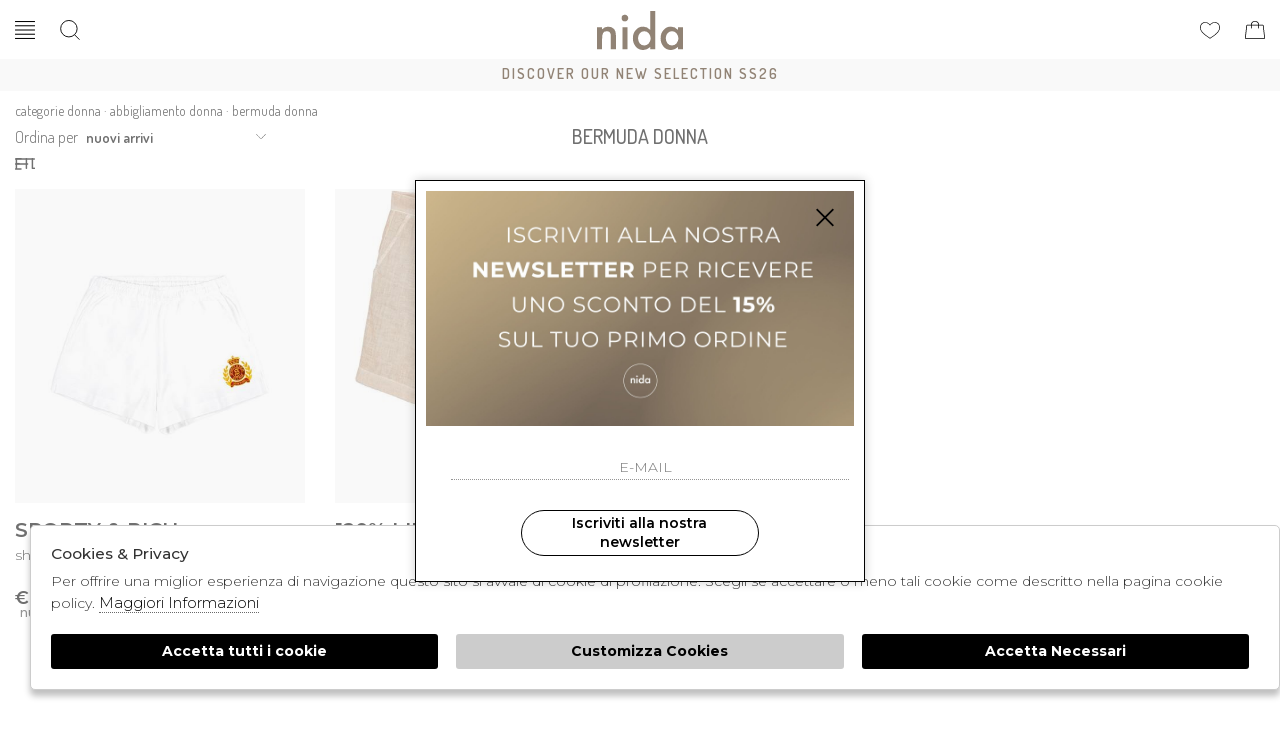

--- FILE ---
content_type: text/html; charset=utf-8
request_url: https://www.nidacaserta.it/it/donna/categorie/abbigliamento/bermuda
body_size: 15888
content:

<!DOCTYPE html>
<html lang="it">
    <head>
        
<title>Bermuda Donna - Nida</title>
<meta name='description' content="Scopri tutte le nostre collezioni di Bermuda Donna. Da noi solo il meglio della moda online. Assistenza live e pagamenti sicuri su Nida" />
<meta name='keywords'    content="" />
<meta itemprop='name' content="Bermuda Donna - Nida" />
                          <meta itemprop='description' content="Scopri tutte le nostre collezioni di Bermuda Donna. Da noi solo il meglio della moda online. Assistenza live e pagamenti sicuri su Nida" />
                          <meta itemprop='image' content="https://www.nidacaserta.it/assets/img/logo.png" /><meta name='twitter:card' content='summary_large_image'>
                           <meta name='twitter:site' content="@Nida">
                           <meta name='twitter:title' content="Bermuda Donna - Nida">
                           <meta name='twitter:description' content="Scopri tutte le nostre collezioni di Bermuda Donna. Da noi solo il meglio della moda online. Assistenza live e pagamenti sicuri su Nida">
                           <meta name='twitter:creator' content="@Nida"><meta name='twitter:image:src' content="https://www.nidacaserta.it/assets/img/logo.png"><meta property='og:title' content="Bermuda Donna - Nida" />
                           <meta property='og:type' content='website' />
                           <meta property='og:url' content="https://www.nidacaserta.it/it/donna/categorie/abbigliamento/bermuda" /><meta property='og:image' content="https://www.nidacaserta.it/assets/img/logo.png" />
<meta property='og:image:width' content='300' />
                          <meta property='og:image:height' content='500' />
                          <meta property='og:description' content="Scopri tutte le nostre collezioni di Bermuda Donna. Da noi solo il meglio della moda online. Assistenza live e pagamenti sicuri su Nida" />
                          <meta property='og:site_name' content="Nida" />
                          <meta property='fb:app_id' content="1672913969659635" /><link rel='manifest' href='/manifest.json'><link rel='icon' href='/assets/img/favicon.png' type='image/png'><link rel='canonical' href='https://www.nidacaserta.it/it/donna/categorie/abbigliamento/bermuda'/><link rel='alternate' hreflang='it' href='https://www.nidacaserta.it/it/donna/categorie/abbigliamento/bermuda' /><link rel='alternate' hreflang='en' href='https://www.nidacaserta.it/en/woman/categories/clothing/shorts' /><meta http-equiv="Content-Type" content="text/html; charset=UTF-8">
      <meta http-equiv="X-UA-Compatible" content="IE=edge">
      <meta charset="UTF-8">
   
     
      <meta name="viewport" content="width=device-width, initial-scale=1.0, maximum-scale=1.0, user-scalable=no">
      
     
    
<link href="https://stackpath.bootstrapcdn.com/bootstrap/4.3.1/css/bootstrap.min.css" rel="stylesheet" integrity="sha384-ggOyR0iXCbMQv3Xipma34MD+dH/1fQ784/j6cY/iJTQUOhcWr7x9JvoRxT2MZw1T" crossorigin="anonymous">
<link rel="stylesheet" href="https://cdnjs.cloudflare.com/ajax/libs/Swiper/4.5.0/css/swiper.min.css">
<!--<link rel="stylesheet" href="http://code.jquery.com/ui/1.12.1/themes/base/jquery-ui.css">-->
<link rel="stylesheet" href="https://cdn.jsdelivr.net/gh/fancyapps/fancybox@3.5.7/dist/jquery.fancybox.min.css" />
<link href="https://www.nidacaserta.it/assets/css/style.css" rel="stylesheet">
<link href="https://www.nidacaserta.it/assets/css/popup.css" rel="stylesheet">
<link href="https://www.nidacaserta.it/assets/css/custom.css" rel="stylesheet">
	<script
	  src="https://code.jquery.com/jquery-3.3.1.min.js"
	  integrity="sha256-FgpCb/KJQlLNfOu91ta32o/NMZxltwRo8QtmkMRdAu8="
	  crossorigin="anonymous">
	</script>
	<script src="https://code.jquery.com/ui/1.12.1/jquery-ui.min.js" integrity="sha256-VazP97ZCwtekAsvgPBSUwPFKdrwD3unUfSGVYrahUqU=" crossorigin="anonymous"></script>			

 
        <script src="https://stackpath.bootstrapcdn.com/bootstrap/4.3.1/js/bootstrap.min.js" integrity="sha384-JjSmVgyd0p3pXB1rRibZUAYoIIy6OrQ6VrjIEaFf/nJGzIxFDsf4x0xIM+B07jRM" crossorigin="anonymous"></script>
	<script defer src="https://use.fontawesome.com/releases/v5.7.2/js/all.js" integrity="sha384-0pzryjIRos8mFBWMzSSZApWtPl/5++eIfzYmTgBBmXYdhvxPc+XcFEk+zJwDgWbP" crossorigin="anonymous"></script>
	<script  src="https://www.nidacaserta.it/assets/js/swiper/swiper-bundle.min.js"></script>
	<script src="https://cdn.jsdelivr.net/gh/fancyapps/fancybox@3.5.7/dist/jquery.fancybox.min.js"></script>
        
	<script src="https://www.nidacaserta.it/assets/js/init.js" ></script>	
         
         <!-- Default JS CORE --> 
         <script src="https://www.nidacaserta.it/assets/js/callbacks.js"  ></script> 
              
         
<script src="https://www.paypal.com/sdk/js?client-id=AR0xdWM6SH2ya582EM8qpReJesRtuK808k95TTxUvP3BrYrPErnLEyMF5sCcbZ2NtDnj9Rt2HzGs4ncf&currency=EUR&components=messages" data-namespace="PayPalSDK"> </script>
         
         
         
         <meta name="google-site-verification" content="hUN_ohnwaccccKodtiPzXEwiLqd2dyO6oF2n036K8gQ" />

<meta name="google-site-verification" content="iTew6xzFXI-5V_TGq93X73FVvPajG9FlVFaW82DCOiE" />   
<script type="application/ld+json">
{ "@context" : "http://schema.org",    
  "@type" : "Organization",
  "name" : "Nida",
  "url" : "https://www.nidacaserta.it/",
  "sameAs" : [ "https://it-it.facebook.com/nidaboutiquecaserta/",
    "",
    "",
    "",
    "",
    "https://www.instagram.com/nidacaserta/?hl=it"
        ] 
}  
</script>
<script>
   window.dataLayer = window.dataLayer || [];
   function gtag() { dataLayer.push(arguments); }  
</script>
      <script>

        function consentEmpty(){}//in caso di cookie_banner non aggiornato

        function consentMarketing(){
          gtag('consent', 'update', {
            'marketing': 'granted'
          });
        }

        function consentGrantedAdStorage() {
          gtag('consent', 'update', {
            'ad_storage': 'granted'
          });
        }

        function consentGrantedAduser() {
          gtag('consent', 'update', {
            'ad_user_data': 'granted'
          });
        }

        function consentGrantedAdPersonalization() {
          gtag('consent', 'update', {
            'ad_personalization': 'granted'
          });
        }

        function consentGrantedAdAnStorage() {
          gtag('consent', 'update', {
            'analytics_storage': 'granted'
          });
        }
        
        function consentGrantedSecurity() {
            gtag('consent', 'update', {
            'security_storage': 'granted'
          });           
        }

        function consentFunctionality() {
            gtag('consent', 'update', {
            'functionality_storage': 'granted'
          });           
        }
        


        function allConsentGranted() {

        gtag('consent', 'update', {
          //personalization
          'ad_user_data': 'granted', 
          'ad_personalization': 'granted',  
          'ad_storage': 'granted',            
          'security_storage': 'granted',  
          'functionality_storage': 'granted',
          'analytics_storage': 'granted',
          'marketing': 'granted'
        });

        }

      </script>
      <script>

   var getCookie = function (name) {
   var cookie_name = name + "=";
   var decodedCookie = decodeURIComponent(document.cookie);
   var ca = decodedCookie.split(';');
   for (var i = 0; i < ca.length; i++) {
         var c = ca[i];
         while (c.charAt(0) == ' ') {
            c = c.substring(1);
         }
         if (c.indexOf(cookie_name) === 0) {
            return c.substring(cookie_name.length, c.length);
         }
   }
   return false;
   };  
   gtag('consent', 'default', { 
         ad_storage: "denied",  
         analytics_storage: "denied", 
         ad_personalization: "denied", 
         ad_user_data: "denied", 
         functionality_storage: "denied",  
         personalization_storage: "denied",  
         security_storage: "granted",
         wait_for_update: 500   }); 
   
   gtag("set", "ads_data_redaction", true);

   gtag("set", "url_passthrough", true);


   
</script>

   
    </head>
    <body class='catalog'>
      
        

<!-- CSS Custom --> 
<link href="https://www.nidacaserta.it/assets/css/custom.css" rel="stylesheet">
      
<!-- JS Library --> 
<script src="https://www.nidacaserta.it/models/AjaxRequest.js" ></script>	

<!-- HTML  --> 
<div data-event_name='T4FqkQe0y6XjDCK78GvbzMhUVd51rmlHtRg23Px9cAupYLwsNJSZ' id='FB_EVENT_ID'  data-event_id='T4FqkQe0y6XjDCK78GvbzMhUVd51rmlHtRg23Px9cAupYLwsNJSZ'></div>

 <!--No minicart in cart page -->
<style>body.cart .carrello, body.cart #carrello_mobile{display:none !important;}</style>  


<div id="top_page"></div>
 
<!-- MINICART -->
<div id="minicart"></div>
<div id="miniwish"></div>


<header id="main_head" class="container-fluid">

    
    <div class="row">
        <div class=" col-sm-12">
            <h1><a href="https://www.nidacaserta.it/it" id="logo">Nida</a></h1>
            <ul id="tools">


                
                <li id="ship"><a href="https://www.nidacaserta.it/it/countries" title="Shipping countries">Spedizione in  <strong>Italy</strong></li>
                <li id="language">
                    Lingua                               <strong>it</strong>                                                                               <a class="lang" href="https://www.nidacaserta.it/en/woman/categories/clothing/shorts" alt="English">en</a>
                                                                </li>

                 
                <!-- LOGIN / SIGNUP -->
                <li><a href="https://www.nidacaserta.it/it/user/login" class="registrati " title="Account"><i class="las la-user"></i></a></li>    
               
                <!-- WISHLIST -->
                                <!-- CART -->                                 
                <li><a href="https://www.nidacaserta.it/it/cart" class="carrello" title=""><i class="las la-shopping-bag"></i> <span class="cart_quantity"></span></a>
                </li>

            </ul>
            <a href="javascript:;" id="search_mobile" class="search_toggle" title="Cerca"><i class="las la-search"></i></a>
            <a href="javascript:;" id="menuopen" class="menu_toggle" title="Menu"><i class="las la-bars"></i></a>
            <a href="https://www.nidacaserta.it/it/cart" id="carrello_mobile" title=""><i class="las la-shopping-bag"></i> <span class="cart_quantity"></span></a>
                            <a href="https://www.nidacaserta.it/it/user/login" id="wishlist_mobile" class="wishlist" title="Wishlist"><i class="lar la-heart"></i></a>
                            
        
            <!--menu principale-->
              
             <ul id="mainmenu" class="genders">
                                                                    
                    <li><a title="Uomo" href="https://www.nidacaserta.it/it/uomo/categorie/shopping" data-tab="uomo" class="hastab">Uomo </a></li>
                                                    
                    <li><a title="Donna" href="https://www.nidacaserta.it/it/donna/categorie/shopping" data-tab="donna" class="hastab">Donna </a></li>
                                <li><a href="https://www.nidacaserta.it/it/tutti/designers">Designers</a></li>
                
                                <li><a href="javascript:;" class="search_toggle" >Cerca</a></li>
             </ul>
            
            <!--menu principale-->
        </div>
    </div>
    <div id="prehead" class="row">
        
        <div class="col-sm-12  marquee ">
            <div class="scrolling" aria-hidden="true">
            DISCOVER OUR NEW SELECTION SS26
 
            </div>
        </div>
        
    </div>
    

</header>

 <form id="search_form" method="GET" action="https://www.nidacaserta.it/it/search">
        <a class="close_search"><i class="las la-times"></i></a>
        <label>  
        <input type="text" id="input_search" name="path" placeholder="Cerca">  
        <button type="submit"><i class="icon-magnifier"></i></button>
        </label>
    </form>
 

       
        <div id="menu_tabs" class="genders">

            <ul class="d-lg-none">

                                                    
                    <li><a  href="#tabs-uomo">Uomo </a></li>
                                                    
                    <li><a  href="#tabs-donna">Donna </a></li>
                

            </ul> 
                
                    <div id="tabs-uomo" class="container-fluid tabs-settori">
                                                <div class="wrapper row">
                            <div class=" col-sm-12 col-md-7">
                                <div class="column">
                                    <a href="https://www.nidacaserta.it/it/uomo/categorie/shopping/gruppi/nuovi-arrivi" class="root_link">Nuovi Arrivi</a></li>
                                    <a href="https://www.nidacaserta.it/it/uomo/designers" class="root_link">Designers</a></li> 
                                    <a href="https://www.nidacaserta.it/it/uomo/categorie/shopping/gruppi/saldi" class="root_link red">saldi</a></li> 
                                    
                                </div>


                                       
                                    <div class="column">
                                        <h4><a href="https://www.nidacaserta.it/it/uomo/categorie/abbigliamento">Abbigliamento</a> </h4>
                                                                                    <ul>
                                                <div>
                                                                                                                <li><a href="https://www.nidacaserta.it/it/uomo/categorie/abbigliamento/t-shirt">T-shirt</a></li>
                                                                                                                <li><a href="https://www.nidacaserta.it/it/uomo/categorie/abbigliamento/cardigan">Cardigan</a></li>
                                                                                                                <li><a href="https://www.nidacaserta.it/it/uomo/categorie/abbigliamento/costumi">Costumi</a></li>
                                                                                                                <li><a href="https://www.nidacaserta.it/it/uomo/categorie/abbigliamento/pantaloni">Pantaloni</a></li>
                                                                                                                <li><a href="https://www.nidacaserta.it/it/uomo/categorie/abbigliamento/camicie">Camicie</a></li>
                                                                                                                <li><a href="https://www.nidacaserta.it/it/uomo/categorie/abbigliamento/bermuda">Bermuda</a></li>
                                                                                                                <li><a href="https://www.nidacaserta.it/it/uomo/categorie/abbigliamento/giacche">Giacche</a></li>
                                                                                                                <li><a href="https://www.nidacaserta.it/it/uomo/categorie/abbigliamento/jeans">Jeans</a></li>
                                                                                                                <li><a href="https://www.nidacaserta.it/it/uomo/categorie/abbigliamento/abiti">Abiti</a></li>
                                                                                                                <li><a href="https://www.nidacaserta.it/it/uomo/categorie/abbigliamento/felpe">Felpe</a></li>
                                                                                                                <li><a href="https://www.nidacaserta.it/it/uomo/categorie/abbigliamento/cappotti">Cappotti</a></li>
                                                                                                                <li><a href="https://www.nidacaserta.it/it/uomo/categorie/abbigliamento/polo">Polo</a></li>
                                                                                                                <li><a href="https://www.nidacaserta.it/it/uomo/categorie/abbigliamento/impermeabili">Impermeabili</a></li>
                                                                                                                <li><a href="https://www.nidacaserta.it/it/uomo/categorie/abbigliamento/giubbini">Giubbini</a></li>
                                                                                                                <li><a href="https://www.nidacaserta.it/it/uomo/categorie/abbigliamento/piumini">Piumini</a></li>
                                                                                                                <li><a href="https://www.nidacaserta.it/it/uomo/categorie/abbigliamento/maglieria">Maglieria</a></li>
                                                                                                    </div>
                                               
                                                <li class="last"><a href="https://www.nidacaserta.it/it/uomo/categorie/abbigliamento">Vedi tutti</a></li>
                                                
                                            </ul>       
                                                                            </div>
                                    
                                    <div class="column">
                                        <h4><a href="https://www.nidacaserta.it/it/uomo/categorie/accessori">Accessori</a> </h4>
                                                                                    <ul>
                                                <div>
                                                                                                                <li><a href="https://www.nidacaserta.it/it/uomo/categorie/accessori/accessori">Accessori</a></li>
                                                                                                                <li><a href="https://www.nidacaserta.it/it/uomo/categorie/accessori/cappelli">Cappelli</a></li>
                                                                                                                <li><a href="https://www.nidacaserta.it/it/uomo/categorie/accessori/papillon">Papillon</a></li>
                                                                                                                <li><a href="https://www.nidacaserta.it/it/uomo/categorie/accessori/sciarpe-e-foulards">Sciarpe e foulards</a></li>
                                                                                                                <li><a href="https://www.nidacaserta.it/it/uomo/categorie/accessori/portamonete">Portamonete</a></li>
                                                                                                    </div>
                                               
                                                <li class="last"><a href="https://www.nidacaserta.it/it/uomo/categorie/accessori">Vedi tutti</a></li>
                                                
                                            </ul>       
                                                                            </div>
                                    
                                    <div class="column">
                                        <h4><a href="https://www.nidacaserta.it/it/uomo/categorie/borse">Borse</a> </h4>
                                                                                    <ul>
                                                <div>
                                                                                                                <li><a href="https://www.nidacaserta.it/it/uomo/categorie/borse/zaini">Zaini</a></li>
                                                                                                                <li><a href="https://www.nidacaserta.it/it/uomo/categorie/borse/pouch">Pouch</a></li>
                                                                                                                <li><a href="https://www.nidacaserta.it/it/uomo/categorie/borse/borse-tote">Borse tote</a></li>
                                                                                                    </div>
                                               
                                                <li class="last"><a href="https://www.nidacaserta.it/it/uomo/categorie/borse">Vedi tutti</a></li>
                                                
                                            </ul>       
                                                                            </div>
                                    
                                    <div class="column">
                                        <h4><a href="https://www.nidacaserta.it/it/uomo/categorie/calzature">Calzature</a> </h4>
                                                                                    <ul>
                                                <div>
                                                                                                                <li><a href="https://www.nidacaserta.it/it/uomo/categorie/calzature/mocassini">Mocassini</a></li>
                                                                                                                <li><a href="https://www.nidacaserta.it/it/uomo/categorie/calzature/stringate">Stringate</a></li>
                                                                                                                <li><a href="https://www.nidacaserta.it/it/uomo/categorie/calzature/sneakers">Sneakers</a></li>
                                                                                                    </div>
                                               
                                                <li class="last"><a href="https://www.nidacaserta.it/it/uomo/categorie/calzature">Vedi tutti</a></li>
                                                
                                            </ul>       
                                                                            </div>
                                    
                                    <div class="column">
                                        <h4><a href="https://www.nidacaserta.it/it/uomo/categorie/pelletterie">Pelletterie</a> </h4>
                                                                                    <ul>
                                                <div>
                                                                                                                <li><a href="https://www.nidacaserta.it/it/uomo/categorie/pelletterie/portafogli">Portafogli</a></li>
                                                                                                                <li><a href="https://www.nidacaserta.it/it/uomo/categorie/pelletterie/portacarte">Portacarte</a></li>
                                                                                                    </div>
                                               
                                                <li class="last"><a href="https://www.nidacaserta.it/it/uomo/categorie/pelletterie">Vedi tutti</a></li>
                                                
                                            </ul>       
                                                                            </div>
                                 
                            </div>
                                                        <div class=" des col-sm-12 col-md-5">
                                <h4>top brand</h4>
                                    <ul>
                                        <div>
                                                
                                                    <li><a href="https://www.nidacaserta.it/it/uomo/designer/alessandro-gherardi" class="notranslate">ALESSANDRO GHERARDI</a></li>
                                                
                                                    <li><a href="https://www.nidacaserta.it/it/uomo/designer/aspesi" class="notranslate">ASPESI</a></li>
                                                
                                                    <li><a href="https://www.nidacaserta.it/it/uomo/designer/comme-des-garcons-shirt" class="notranslate">COMME DES GARCONS SHIRT</a></li>
                                                
                                                    <li><a href="https://www.nidacaserta.it/it/uomo/designer/cruna" class="notranslate">CRUNA</a></li>
                                                
                                                    <li><a href="https://www.nidacaserta.it/it/uomo/designer/ghoud" class="notranslate">GHOUD</a></li>
                                                
                                                    <li><a href="https://www.nidacaserta.it/it/uomo/designer/maison-kitsune" class="notranslate">MAISON KITSUNE</a></li>
                                                
                                                    <li><a href="https://www.nidacaserta.it/it/uomo/designer/mc2" class="notranslate">MC2</a></li>
                                                
                                                    <li><a href="https://www.nidacaserta.it/it/uomo/designer/nine-in-the-morning" class="notranslate">NINE IN THE MORNING</a></li>
                                                
                                                    <li><a href="https://www.nidacaserta.it/it/uomo/designer/pro-keds" class="notranslate">PRO-KEDS</a></li>
                                                
                                                    <li><a href="https://www.nidacaserta.it/it/uomo/designer/sporty-rich" class="notranslate">SPORTY & RICH</a></li>
                                                
                                                    <li><a href="https://www.nidacaserta.it/it/uomo/designer/the-mercer" class="notranslate">THE MERCER</a></li>
                                                
                                                    <li><a href="https://www.nidacaserta.it/it/uomo/designer/veja" class="notranslate">VEJA</a></li>
                                                                                    </div>
                                
                                        <!-- url all designers primo livello-->
                                                                            </ul>    
                            </div> 
                                                        
                        </div>
                       
                </div>
                
                    <div id="tabs-donna" class="container-fluid tabs-settori">
                                                <div class="wrapper row">
                            <div class=" col-sm-12 col-md-7">
                                <div class="column">
                                    <a href="https://www.nidacaserta.it/it/donna/categorie/shopping/gruppi/nuovi-arrivi" class="root_link">Nuovi Arrivi</a></li>
                                    <a href="https://www.nidacaserta.it/it/donna/designers" class="root_link">Designers</a></li> 
                                    <a href="https://www.nidacaserta.it/it/donna/categorie/shopping/gruppi/saldi" class="root_link red">saldi</a></li> 
                                    
                                </div>


                                       
                                    <div class="column">
                                        <h4><a href="https://www.nidacaserta.it/it/donna/categorie/abbigliamento">Abbigliamento</a> </h4>
                                                                                    <ul>
                                                <div>
                                                                                                                <li><a href="https://www.nidacaserta.it/it/donna/categorie/abbigliamento/t-shirt">T-shirt</a></li>
                                                                                                                <li><a href="https://www.nidacaserta.it/it/donna/categorie/abbigliamento/cardigan">Cardigan</a></li>
                                                                                                                <li><a href="https://www.nidacaserta.it/it/donna/categorie/abbigliamento/costumi">Costumi</a></li>
                                                                                                                <li><a href="https://www.nidacaserta.it/it/donna/categorie/abbigliamento/pantaloni">Pantaloni</a></li>
                                                                                                                <li><a href="https://www.nidacaserta.it/it/donna/categorie/abbigliamento/camicie">Camicie</a></li>
                                                                                                                <li><a href="https://www.nidacaserta.it/it/donna/categorie/abbigliamento/bermuda">Bermuda</a></li>
                                                                                                                <li><a href="https://www.nidacaserta.it/it/donna/categorie/abbigliamento/gonne">Gonne</a></li>
                                                                                                                <li><a href="https://www.nidacaserta.it/it/donna/categorie/abbigliamento/giacche">Giacche</a></li>
                                                                                                                <li><a href="https://www.nidacaserta.it/it/donna/categorie/abbigliamento/jeans">Jeans</a></li>
                                                                                                                <li><a href="https://www.nidacaserta.it/it/donna/categorie/abbigliamento/abiti">Abiti</a></li>
                                                                                                                <li><a href="https://www.nidacaserta.it/it/donna/categorie/abbigliamento/felpe">Felpe</a></li>
                                                                                                                <li><a href="https://www.nidacaserta.it/it/donna/categorie/abbigliamento/cappotti">Cappotti</a></li>
                                                                                                                <li><a href="https://www.nidacaserta.it/it/donna/categorie/abbigliamento/polo">Polo</a></li>
                                                                                                                <li><a href="https://www.nidacaserta.it/it/donna/categorie/abbigliamento/impermeabili">Impermeabili</a></li>
                                                                                                                <li><a href="https://www.nidacaserta.it/it/donna/categorie/abbigliamento/gilet">Gilet</a></li>
                                                                                                                <li><a href="https://www.nidacaserta.it/it/donna/categorie/abbigliamento/giubbini">Giubbini</a></li>
                                                                                                                <li><a href="https://www.nidacaserta.it/it/donna/categorie/abbigliamento/piumini">Piumini</a></li>
                                                                                                                <li><a href="https://www.nidacaserta.it/it/donna/categorie/abbigliamento/maglieria">Maglieria</a></li>
                                                                                                                <li><a href="https://www.nidacaserta.it/it/donna/categorie/abbigliamento/cravatte">Cravatte</a></li>
                                                                                                                <li><a href="https://www.nidacaserta.it/it/donna/categorie/abbigliamento/mantella">Mantella</a></li>
                                                                                                                <li><a href="https://www.nidacaserta.it/it/donna/categorie/abbigliamento/top">Top</a></li>
                                                                                                    </div>
                                               
                                                <li class="last"><a href="https://www.nidacaserta.it/it/donna/categorie/abbigliamento">Vedi tutti</a></li>
                                                
                                            </ul>       
                                                                            </div>
                                    
                                    <div class="column">
                                        <h4><a href="https://www.nidacaserta.it/it/donna/categorie/accessori">Accessori</a> </h4>
                                                                                    <ul>
                                                <div>
                                                                                                                <li><a href="https://www.nidacaserta.it/it/donna/categorie/accessori/clutch">Clutch</a></li>
                                                                                                                <li><a href="https://www.nidacaserta.it/it/donna/categorie/accessori/cappelli">Cappelli</a></li>
                                                                                                                <li><a href="https://www.nidacaserta.it/it/donna/categorie/accessori/cinture">Cinture</a></li>
                                                                                                                <li><a href="https://www.nidacaserta.it/it/donna/categorie/accessori/guanti">Guanti</a></li>
                                                                                                                <li><a href="https://www.nidacaserta.it/it/donna/categorie/accessori/calze">Calze</a></li>
                                                                                                                <li><a href="https://www.nidacaserta.it/it/donna/categorie/accessori/sciarpe-e-foulards">Sciarpe e foulards</a></li>
                                                                                                                <li><a href="https://www.nidacaserta.it/it/donna/categorie/accessori/orecchini">Orecchini</a></li>
                                                                                                                <li><a href="https://www.nidacaserta.it/it/donna/categorie/accessori/collana">Collana</a></li>
                                                                                                                <li><a href="https://www.nidacaserta.it/it/donna/categorie/accessori/portachiavi">Portachiavi</a></li>
                                                                                                                <li><a href="https://www.nidacaserta.it/it/donna/categorie/accessori/bracciale">Bracciale</a></li>
                                                                                                                <li><a href="https://www.nidacaserta.it/it/donna/categorie/accessori/ciondolo">Ciondolo</a></li>
                                                                                                                <li><a href="https://www.nidacaserta.it/it/donna/categorie/accessori/baguette">Baguette</a></li>
                                                                                                    </div>
                                               
                                                <li class="last"><a href="https://www.nidacaserta.it/it/donna/categorie/accessori">Vedi tutti</a></li>
                                                
                                            </ul>       
                                                                            </div>
                                    
                                    <div class="column">
                                        <h4><a href="https://www.nidacaserta.it/it/donna/categorie/borse">Borse</a> </h4>
                                                                                    <ul>
                                                <div>
                                                                                                                <li><a href="https://www.nidacaserta.it/it/donna/categorie/borse/zaini">Zaini</a></li>
                                                                                                                <li><a href="https://www.nidacaserta.it/it/donna/categorie/borse/pouch">Pouch</a></li>
                                                                                                                <li><a href="https://www.nidacaserta.it/it/donna/categorie/borse/borse-a-mano">Borse a mano</a></li>
                                                                                                                <li><a href="https://www.nidacaserta.it/it/donna/categorie/borse/borse-a-tracolla">Borse a tracolla</a></li>
                                                                                                                <li><a href="https://www.nidacaserta.it/it/donna/categorie/borse/borse-tote">Borse tote</a></li>
                                                                                                                <li><a href="https://www.nidacaserta.it/it/donna/categorie/borse/borse-a-spalla">Borse a spalla</a></li>
                                                                                                    </div>
                                               
                                                <li class="last"><a href="https://www.nidacaserta.it/it/donna/categorie/borse">Vedi tutti</a></li>
                                                
                                            </ul>       
                                                                            </div>
                                    
                                    <div class="column">
                                        <h4><a href="https://www.nidacaserta.it/it/donna/categorie/calzature">Calzature</a> </h4>
                                                                                    <ul>
                                                <div>
                                                                                                                <li><a href="https://www.nidacaserta.it/it/donna/categorie/calzature/ballerina">Ballerina</a></li>
                                                                                                                <li><a href="https://www.nidacaserta.it/it/donna/categorie/calzature/mocassini">Mocassini</a></li>
                                                                                                                <li><a href="https://www.nidacaserta.it/it/donna/categorie/calzature/stringate">Stringate</a></li>
                                                                                                                <li><a href="https://www.nidacaserta.it/it/donna/categorie/calzature/sandali">Sandali</a></li>
                                                                                                                <li><a href="https://www.nidacaserta.it/it/donna/categorie/calzature/stivali">Stivali</a></li>
                                                                                                                <li><a href="https://www.nidacaserta.it/it/donna/categorie/calzature/scarpe-con-tacco">Scarpe con tacco</a></li>
                                                                                                                <li><a href="https://www.nidacaserta.it/it/donna/categorie/calzature/sneakers">Sneakers</a></li>
                                                                                                                <li><a href="https://www.nidacaserta.it/it/donna/categorie/calzature/scarpe-basse">Scarpe basse</a></li>
                                                                                                    </div>
                                               
                                                <li class="last"><a href="https://www.nidacaserta.it/it/donna/categorie/calzature">Vedi tutti</a></li>
                                                
                                            </ul>       
                                                                            </div>
                                 
                            </div>
                                                        <div class=" des col-sm-12 col-md-5">
                                <h4>top brand</h4>
                                    <ul>
                                        <div>
                                                
                                                    <li><a href="https://www.nidacaserta.it/it/donna/designer/alberto-biani" class="notranslate">ALBERTO BIANI</a></li>
                                                
                                                    <li><a href="https://www.nidacaserta.it/it/donna/designer/amazuin" class="notranslate">AMAZUIN</a></li>
                                                
                                                    <li><a href="https://www.nidacaserta.it/it/donna/designer/aspesi" class="notranslate">ASPESI</a></li>
                                                
                                                    <li><a href="https://www.nidacaserta.it/it/donna/designer/blumarine" class="notranslate">BLUMARINE</a></li>
                                                
                                                    <li><a href="https://www.nidacaserta.it/it/donna/designer/coperni" class="notranslate">COPERNI</a></li>
                                                
                                                    <li><a href="https://www.nidacaserta.it/it/donna/designer/darkpark" class="notranslate">DARKPARK</a></li>
                                                
                                                    <li><a href="https://www.nidacaserta.it/it/donna/designer/extreme-cashmere-x" class="notranslate">EXTREME CASHMERE X</a></li>
                                                
                                                    <li><a href="https://www.nidacaserta.it/it/donna/designer/lisa-yang" class="notranslate">LISA YANG</a></li>
                                                
                                                    <li><a href="https://www.nidacaserta.it/it/donna/designer/mc2" class="notranslate">MC2</a></li>
                                                
                                                    <li><a href="https://www.nidacaserta.it/it/donna/designer/nine-in-the-morning" class="notranslate">NINE IN THE MORNING</a></li>
                                                
                                                    <li><a href="https://www.nidacaserta.it/it/donna/designer/sporty-rich" class="notranslate">SPORTY & RICH</a></li>
                                                
                                                    <li><a href="https://www.nidacaserta.it/it/donna/designer/talbot-runhof" class="notranslate">TALBOT RUNHOF</a></li>
                                                
                                                    <li><a href="https://www.nidacaserta.it/it/donna/designer/vanise" class="notranslate">VANISE'</a></li>
                                                
                                                    <li><a href="https://www.nidacaserta.it/it/donna/designer/veja" class="notranslate">VEJA</a></li>
                                                
                                                    <li><a href="https://www.nidacaserta.it/it/donna/designer/victoria-beckham" class="notranslate">VICTORIA BECKHAM</a></li>
                                                
                                                    <li><a href="https://www.nidacaserta.it/it/donna/designer/wandler" class="notranslate">WANDLER</a></li>
                                                
                                                    <li><a href="https://www.nidacaserta.it/it/donna/designer/yuzefi" class="notranslate">YUZEFI</a></li>
                                                
                                                    <li><a href="https://www.nidacaserta.it/it/donna/designer/zanellato" class="notranslate">ZANELLATO</a></li>
                                                                                    </div>
                                
                                        <!-- url all designers primo livello-->
                                                                            </ul>    
                            </div> 
                                                        
                        </div>
                       
                </div>
                            
                <ul id="tools_mobile">
                   
                    
                    <li>
                        Lingua 
                                                       <strong>it</strong>                                                                                  - <a href="https://www.nidacaserta.it/en/woman/categories/clothing/shorts" alt="English">en</a>
                                                     
                    </li>
                  

                    <li><a href="https://www.nidacaserta.it/it/countries" title="Shipping countries">Spedizione in  <strong>Italy</strong></a></li>

                                            <li ><a href="https://www.nidacaserta.it/it/user/login" class="registrati" title="Accedi / Registrati">Login</a></li>
                     
                    
                </ul>
                
                
                
                


                 
    </div>
      

          
          


<div id="mainwrap" class="content-fluid">       
 

<section id="catalog" >

    <div id="breadcrumb" class="container-fluid">
    	<div class="row">
    	    <div class="col-sm-12 " >
                <!-- BREADCRUMB -->
    	        <h6 id="bred"> 
                        <a href='https://www.nidacaserta.it/it/donna/categorie'>categorie donna</a>  · <a href='https://www.nidacaserta.it/it/donna/categorie/abbigliamento'>Abbigliamento donna</a>  · <strong>Bermuda donna</strong>   
                </h6>
               
    	    </div>
    	</div>
        <div id="top-filter" class="row">
            <div class="col-sm-12 col-xl-3">

                <!-- ORDINAMENTO -->
                <div class="sorter"> Ordina per                    <select id="sorter" data-role="sorter" class="sorter-options" onChange="location.href=this.value"> 
                                 
                                        <option value="https://www.nidacaserta.it/it/donna/categorie/abbigliamento/bermuda?ord=" selected> Nuovi Arrivi</option> 
                                 
                                        <option value="https://www.nidacaserta.it/it/donna/categorie/abbigliamento/bermuda?ord=prezzo_asc" > Prezzo basso</option> 
                                 
                                        <option value="https://www.nidacaserta.it/it/donna/categorie/abbigliamento/bermuda?ord=prezzo_desc" > Prezzo alto</option> 
                                 
                    </select>
                </div>
                        
                <!-- TIPO STAGIONE -->
                <div class="season_type">  Tipo stagione                    <select id="season_type" data-role="sorter" class="season-options" onChange="location.href=this.value">      
                         
                                  <option value="https://www.nidacaserta.it/it/donna/categorie/abbigliamento/bermuda?ts=" selected> TUTTE LE COLLEZIONI</option>
                         
                                  <option value="https://www.nidacaserta.it/it/donna/categorie/abbigliamento/bermuda?ts=pe" > PRIMAVERA/ESTATE</option>
                                            </select>  
                </div>
                
                <!-- COLLEZIONI -->
                <div class="filters_type">  Filtra per tipologia                    <select id="filters_type" data-role="sorter" class="filters-options" onChange="location.href=this.value">
                          
                                  <option value="https://www.nidacaserta.it/it/donna/categorie/abbigliamento/bermuda" selected> TUTTE LE COLLEZIONI</option>
                         
                                  <option value="https://www.nidacaserta.it/it/donna/categorie/abbigliamento/bermuda/saldi" > SALDI</option>
                         
                                  <option value="https://www.nidacaserta.it/it/donna/categorie/abbigliamento/bermuda/nuovi-arrivi" > NUOVI ARRIVI</option>
                         
                                  <option value="https://www.nidacaserta.it/it/donna/categorie/abbigliamento/bermuda/outlet" > OUTLET</option>
                                   
                    </select>  
                </div>
                <a id="col2" href="javascript:;" class="grid_toggle"><i class="las la-th-large"></i></a>
                <a id="col1" href="javascript:;" class="grid_toggle"><i class="lar la-square"></i></a> 
                <a href="javascript:;" id="filter_toggle"><span><i class="las la-sliders-h"></i></span> Filtri </a>
                            </div>
            <div class="col-sm-12 col-xl-6">
                 <h1>Bermuda Donna</h1>
            </div>
            <div class="col-sm-12 col-xl-3  paginazione">
                             </div>
        </div>
    </div>	
    <!-- SIDEBAR -->


			
        
        
        
        <!-- SIDEBAR MULTIPLA -->
	<script src="https://www.nidacaserta.it/assets/js/filters_multiple.js" ></script>       
		
        <div id="filter_container">
            <a id="filter_close"> Chiudi <span><i class="las la-times"></i></span></a>
            <!-- FILTRI ATTIVI -->
           
         
                <ul id="filter">
                    <!--settore-->
                     
                    <!-- genders -->               
                    <li><h4>Settori <span></span></h4>
                        <ul id="gender">
                                                    <li ><a href="https://www.nidacaserta.it/it/uomo/categorie/abbigliamento" >Uomo</a></li>
                                                    <li  class='open' ><a href="https://www.nidacaserta.it/it/donna/categorie/abbigliamento"  class='active' >Donna</a></li>
                                                </ul>       
                    </li>
                     
                    <!-- CATEGORIE -->
                    <li class="cat_mobile">
                      <h4>categorie <span></span></h4>
                        <ul id="categorie">        
                                                              
                                <li  class='open' >
                                    <h5>ABBIGLIAMENTO</h5>
                                    <ul class="sottocategoria"> 
                                                                             

                                        <li><a href="https://www.nidacaserta.it/it/donna/categorie/abbigliamento/t-shirt" >T-shirt</a></li>
                                            
                                                                             

                                        <li><a href="https://www.nidacaserta.it/it/donna/categorie/abbigliamento/cardigan" >Cardigan</a></li>
                                            
                                                                             

                                        <li><a href="https://www.nidacaserta.it/it/donna/categorie/abbigliamento/costumi" >Costumi</a></li>
                                            
                                                                             

                                        <li><a href="https://www.nidacaserta.it/it/donna/categorie/abbigliamento/pantaloni" >Pantaloni</a></li>
                                            
                                                                             

                                        <li><a href="https://www.nidacaserta.it/it/donna/categorie/abbigliamento/camicie" >Camicie</a></li>
                                            
                                                                             

                                        <li><a href="https://www.nidacaserta.it/it/donna/categorie/abbigliamento/bermuda"  class='active' >Bermuda</a></li>
                                            
                                                                             

                                        <li><a href="https://www.nidacaserta.it/it/donna/categorie/abbigliamento/gonne" >Gonne</a></li>
                                            
                                                                             

                                        <li><a href="https://www.nidacaserta.it/it/donna/categorie/abbigliamento/giacche" >Giacche</a></li>
                                            
                                                                             

                                        <li><a href="https://www.nidacaserta.it/it/donna/categorie/abbigliamento/jeans" >Jeans</a></li>
                                            
                                                                             

                                        <li><a href="https://www.nidacaserta.it/it/donna/categorie/abbigliamento/abiti" >Abiti</a></li>
                                            
                                                                             

                                        <li><a href="https://www.nidacaserta.it/it/donna/categorie/abbigliamento/felpe" >Felpe</a></li>
                                            
                                                                             

                                        <li><a href="https://www.nidacaserta.it/it/donna/categorie/abbigliamento/cappotti" >Cappotti</a></li>
                                            
                                                                             

                                        <li><a href="https://www.nidacaserta.it/it/donna/categorie/abbigliamento/polo" >Polo</a></li>
                                            
                                                                             

                                        <li><a href="https://www.nidacaserta.it/it/donna/categorie/abbigliamento/impermeabili" >Impermeabili</a></li>
                                            
                                                                             

                                        <li><a href="https://www.nidacaserta.it/it/donna/categorie/abbigliamento/gilet" >Gilet</a></li>
                                            
                                                                             

                                        <li><a href="https://www.nidacaserta.it/it/donna/categorie/abbigliamento/giubbini" >Giubbini</a></li>
                                            
                                                                             

                                        <li><a href="https://www.nidacaserta.it/it/donna/categorie/abbigliamento/piumini" >Piumini</a></li>
                                            
                                                                             

                                        <li><a href="https://www.nidacaserta.it/it/donna/categorie/abbigliamento/maglieria" >Maglieria</a></li>
                                            
                                                                             

                                        <li><a href="https://www.nidacaserta.it/it/donna/categorie/abbigliamento/cravatte" >Cravatte</a></li>
                                            
                                                                             

                                        <li><a href="https://www.nidacaserta.it/it/donna/categorie/abbigliamento/mantella" >Mantella</a></li>
                                            
                                                                             

                                        <li><a href="https://www.nidacaserta.it/it/donna/categorie/abbigliamento/top" >Top</a></li>
                                            
                                                                        </ul>
                                </li>
                                  
                                                              
                                <li >
                                    <h5>ACCESSORI</h5>
                                    <ul class="sottocategoria"> 
                                                                             

                                        <li><a href="https://www.nidacaserta.it/it/donna/categorie/accessori/clutch" >Clutch</a></li>
                                            
                                                                             

                                        <li><a href="https://www.nidacaserta.it/it/donna/categorie/accessori/cappelli" >Cappelli</a></li>
                                            
                                                                             

                                        <li><a href="https://www.nidacaserta.it/it/donna/categorie/accessori/cinture" >Cinture</a></li>
                                            
                                                                             

                                        <li><a href="https://www.nidacaserta.it/it/donna/categorie/accessori/guanti" >Guanti</a></li>
                                            
                                                                             

                                        <li><a href="https://www.nidacaserta.it/it/donna/categorie/accessori/calze" >Calze</a></li>
                                            
                                                                             

                                        <li><a href="https://www.nidacaserta.it/it/donna/categorie/accessori/sciarpe-e-foulards" >Sciarpe e foulards</a></li>
                                            
                                                                             

                                        <li><a href="https://www.nidacaserta.it/it/donna/categorie/accessori/orecchini" >Orecchini</a></li>
                                            
                                                                             

                                        <li><a href="https://www.nidacaserta.it/it/donna/categorie/accessori/collana" >Collana</a></li>
                                            
                                                                             

                                        <li><a href="https://www.nidacaserta.it/it/donna/categorie/accessori/portachiavi" >Portachiavi</a></li>
                                            
                                                                             

                                        <li><a href="https://www.nidacaserta.it/it/donna/categorie/accessori/bracciale" >Bracciale</a></li>
                                            
                                                                             

                                        <li><a href="https://www.nidacaserta.it/it/donna/categorie/accessori/ciondolo" >Ciondolo</a></li>
                                            
                                                                             

                                        <li><a href="https://www.nidacaserta.it/it/donna/categorie/accessori/baguette" >Baguette</a></li>
                                            
                                                                        </ul>
                                </li>
                                  
                                                              
                                <li >
                                    <h5>BORSE</h5>
                                    <ul class="sottocategoria"> 
                                                                             

                                        <li><a href="https://www.nidacaserta.it/it/donna/categorie/borse/zaini" >Zaini</a></li>
                                            
                                                                             

                                        <li><a href="https://www.nidacaserta.it/it/donna/categorie/borse/pouch" >Pouch</a></li>
                                            
                                                                             

                                        <li><a href="https://www.nidacaserta.it/it/donna/categorie/borse/borse-a-mano" >Borse a mano</a></li>
                                            
                                                                             

                                        <li><a href="https://www.nidacaserta.it/it/donna/categorie/borse/borse-a-tracolla" >Borse a tracolla</a></li>
                                            
                                                                             

                                        <li><a href="https://www.nidacaserta.it/it/donna/categorie/borse/borse-tote" >Borse tote</a></li>
                                            
                                                                             

                                        <li><a href="https://www.nidacaserta.it/it/donna/categorie/borse/borse-a-spalla" >Borse a spalla</a></li>
                                            
                                                                        </ul>
                                </li>
                                  
                                                              
                                <li >
                                    <h5>CALZATURE</h5>
                                    <ul class="sottocategoria"> 
                                                                             

                                        <li><a href="https://www.nidacaserta.it/it/donna/categorie/calzature/ballerina" >Ballerina</a></li>
                                            
                                                                             

                                        <li><a href="https://www.nidacaserta.it/it/donna/categorie/calzature/mocassini" >Mocassini</a></li>
                                            
                                                                             

                                        <li><a href="https://www.nidacaserta.it/it/donna/categorie/calzature/stringate" >Stringate</a></li>
                                            
                                                                             

                                        <li><a href="https://www.nidacaserta.it/it/donna/categorie/calzature/sandali" >Sandali</a></li>
                                            
                                                                             

                                        <li><a href="https://www.nidacaserta.it/it/donna/categorie/calzature/stivali" >Stivali</a></li>
                                            
                                                                             

                                        <li><a href="https://www.nidacaserta.it/it/donna/categorie/calzature/scarpe-con-tacco" >Scarpe con tacco</a></li>
                                            
                                                                             

                                        <li><a href="https://www.nidacaserta.it/it/donna/categorie/calzature/sneakers" >Sneakers</a></li>
                                            
                                                                             

                                        <li><a href="https://www.nidacaserta.it/it/donna/categorie/calzature/scarpe-basse" >Scarpe basse</a></li>
                                            
                                                                        </ul>
                                </li>
                                  
                             
                        </ul>            
                    </li>

                <!-- PRICE -->    
                        <li>
                            <h4>Prezzo<span></span></h4>
                            <div id="range_price">
                                    <div id="cursor_valuta"></div>
                                    <div id="filter_url"></div>
                                    <div id="cursor_price"></div>
                                    <div id="min_price" ><input value="0" name="pf" readonly></div>
                                    <div id="max_price" ><input value="" name="pt" readonly></div> 
                                    <div id="slider-range-min">
                                        <div id="custom-handle" class="ui-slider-handle"> </div>   
                                    </div>
                            </div>      
                      </li> 

	           <form method="GET" name="" action="https://www.nidacaserta.it/it/donna/categorie/abbigliamento/bermuda" id="filter_form" >
			    


                
                <!--campo taglie--> 
                <input id="tg" type="hidden" name="tg" value="">
                <!--campo designer-->
                <input id="ds" type="hidden" name="ds" value="">
                <!--campo colore-->
                <input id="cl" type="hidden" name="cl" value="">
                <!--campo colore super-->
                <input id="cs" type="hidden" name="cs" value="">
                <!--campo stagioni-->
                <input id="st" type="hidden" name="st" value="">
                <!--campo modelli-->
                <input id="mo" type="hidden" name="mo" value="">
                <!--campo tessuto-->
                <input id="te" type="hidden" name="te" value="">
                
                
					
                    
					
                    <!-- DESIGNERS -->
                                     
                                 
                                            
                            <li class='multiple ' ><h4>Brands <span></span></h4>
    			                <ul id="brands">
                                                                            <li><a  href="https://www.nidacaserta.it/it/donna/categorie/abbigliamento/bermuda?ds=120-lino" data-brand="120-lino">120% LINO</a></li>
                                                                            <li><a  href="https://www.nidacaserta.it/it/donna/categorie/abbigliamento/bermuda?ds=sporty-rich" data-brand="sporty-rich">SPORTY & RICH</a></li>
                                        			                </ul>		
                            </li>
                                            
                                   
                                
                    
                                        
                                        
                    <!-- SIZES -->
                    				 
                        <li class="multiple "><h4>Taglie<span></span></h4> 	
                            <ul id="taglia">
                                 
                                    <li><a  href="https://www.nidacaserta.it/it/donna/categorie/abbigliamento/bermuda?tg=XS" data-taglia="XS">XS</a></li>
                                 
                                    <li><a  href="https://www.nidacaserta.it/it/donna/categorie/abbigliamento/bermuda?tg=S" data-taglia="S">S</a></li>
                                 
                                    <li><a  href="https://www.nidacaserta.it/it/donna/categorie/abbigliamento/bermuda?tg=40" data-taglia="40">40</a></li>
                                 
                            </ul> 
		                </li>
                    
                                         
                    
                    <!-- COLORS -->
                    			 
                        <li class='multiple ' ><h4>Colore<span></span></h4> 
            			    <ul id="colors">
                                                                                    <li><a  href="https://www.nidacaserta.it/it/donna/categorie/abbigliamento/bermuda?cl=30" data-colore="30">Beige</a></li>
                                                                                    <li><a  href="https://www.nidacaserta.it/it/donna/categorie/abbigliamento/bermuda?cl=7" data-colore="7">Bianco</a></li>
                                                    			    </ul>		
                        </li>
                        
                      
                    <!-- colore super -->
                     


                    <!-- stagioni -->
                                            <li class='multiple ' ><h4>Stagioni<span></span></h4> 
                            <ul id="seasons">
                                                                                    <li><a  href="https://www.nidacaserta.it/it/donna/categorie/abbigliamento/bermuda?st=P25" data-season="P25">P25</a></li>
                                                                                    <li><a  href="https://www.nidacaserta.it/it/donna/categorie/abbigliamento/bermuda?st=P26" data-season="P26">P26</a></li>
                                                                    </ul>       
                        </li>
                     
                   
                    <!-- modelli -->
                     

                    <!-- tessuto -->
                                            <li class='multiple ' ><h4>Tessuti<span></span></h4> 
                            <ul id="fabrics">
                                                                    <li>
                                        <a  
                                            href="https://www.nidacaserta.it/it/donna/categorie/abbigliamento/bermuda?te=16" 
                                            data-fabric="16">Cotone</a></li>
                                                                    <li>
                                        <a  
                                            href="https://www.nidacaserta.it/it/donna/categorie/abbigliamento/bermuda?te=89" 
                                            data-fabric="89">Lino</a></li>
                                                            </ul>       
                        </li>
                     
                   

                         
               
                 
                
    	    </form>
         </ul>
             </div>
        
    <div  id="center" class="container-fluid">
        <!-- ITEMS -->
        <div class="row prodotti">
             
            <div class="col-sm-6 col-md-3  item">
                			<div class="frame">	
                    <div class="box_img">
    	                <div class="gal_img swiper-container">
                            <div class="swiper-wrapper">
    		                      
                                    <div class="swiper-slide"><img src="https://s3.amazonaws.com/images.nidacaserta.it/Thumbs_P26---SPORTY+%28%29+RICH---SH03762243WH0148.JPG" alt="Shorts cotone bianco SPORTY & RICH | SH03762243WH0148"/></div>
                                  
                                    <div class="swiper-slide"><img src="https://s3.amazonaws.com/images.nidacaserta.it/Thumbs_P26---SPORTY+%28%29+RICH---SH03762243WH0148_1_P.JPG" alt="Shorts cotone bianco SPORTY & RICH | SH03762243WH0148"/></div>
                                  
                                    <div class="swiper-slide"><img src="https://s3.amazonaws.com/images.nidacaserta.it/Thumbs_P26---SPORTY+%28%29+RICH---SH03762243WH0148_2_P.JPG" alt="Shorts cotone bianco SPORTY & RICH | SH03762243WH0148"/></div>
                                  
                                    <div class="swiper-slide"><img src="https://s3.amazonaws.com/images.nidacaserta.it/Thumbs_P26---SPORTY+%28%29+RICH---SH03762243WH0148_3_P.JPG" alt="Shorts cotone bianco SPORTY & RICH | SH03762243WH0148"/></div>
                                  
                                    <div class="swiper-slide"><img src="https://s3.amazonaws.com/images.nidacaserta.it/Thumbs_P26---SPORTY+%28%29+RICH---SH03762243WH0148_4_P.JPG" alt="Shorts cotone bianco SPORTY & RICH | SH03762243WH0148"/></div>
                                    	                    </div>	
                        </div>
                    </div> 
    				<div class="cnt">
                        <a href="https://www.nidacaserta.it/it/articolo/sporty-rich-shorts-cotone-bianco-sh03762243wh01-48" class="prod">
                            <span class="marca">SPORTY & RICH</span> 
                            <span class="prodotto">Shorts cotone bianco</span>
                            <span class="taglia_catalogo"><span>XS</span><span>S</span></span> 
                            <span class="prezzo">
                                   <em>€ 120.00</em>                            </span>	
                            
    	                </a>
                        <ul class="tag">
                                
                                                         
                            <li class="last_arrive"><span>Nuovi Arrivi</span></li>
                                                                                </ul> 
                    </div>
                </div>
    		</div>
             
            <div class="col-sm-6 col-md-3  item">
                			<div class="frame">	
                    <div class="box_img">
    	                <div class="gal_img swiper-container">
                            <div class="swiper-wrapper">
    		                      
                                    <div class="swiper-slide"><img src="https://s3.amazonaws.com/images.nidacaserta.it/Thumbs_P25---120%25+LINO---32ALIW29Q2-F753-S0095.JPG" alt="Shorts lino beige 120% LINO | 32ALIW29Q2-F753-S0095"/></div>
                                  
                                    <div class="swiper-slide"><img src="https://s3.amazonaws.com/images.nidacaserta.it/Thumbs_P25---120%25+LINO---32ALIW29Q2-F753-S0095_1_P.JPG" alt="Shorts lino beige 120% LINO | 32ALIW29Q2-F753-S0095"/></div>
                                    	                    </div>	
                        </div>
                    </div> 
    				<div class="cnt">
                        <a href="https://www.nidacaserta.it/it/articolo/120-lino-shorts-lino-beige-32aliw29q2-f753-s00-95" class="prod">
                            <span class="marca">120% LINO</span> 
                            <span class="prodotto">Shorts lino beige</span>
                            <span class="taglia_catalogo"><span>40</span></span> 
                            <span class="prezzo">
                                  <span> <del>€ 210.00</del> <i>-35%</i> </span> 
                    <em>€ 137.00</em>                            </span>	
                            
    	                </a>
                        <ul class="tag">
                               
                            <li class="sale"><span>saldi</span></li> 
                                
                                                                                                            </ul> 
                    </div>
                </div>
    		</div>
                  
    	</div>
    </div>
    <!-- PAGINATIONS --> 
    <div class="container-fluid m-0 p-0">		
        <div class="row paginazione">
    	 
    	    <div class=" col-sm-12  text-right">
    	             	    </div>
    	 
        </div>
    </div>	
	
	
</section>






                     

<section id="icons" >
    <div class="container">
        <div class="row">
            <div class="col">
                <span>
                    <img src="https://www.nidacaserta.it/assets/img/loghi/delivery.svg">
                   Consegna express 

                </span>
            </div>
            <div class="col">
                <a href="mailto:ecommerce@nidacaserta.it">
                    <img src="https://www.nidacaserta.it/assets/img/loghi/assistenza.svg">
                   Assistenza clienti
                </a>
            </div>
            <div class="col">
                <span>
                    <img src="https://www.nidacaserta.it/assets/img/loghi/payment.svg">
                   Pagamenti sicuri e a rate  

                </span>
            </div>
            <div class="col">
                <span>
                    <img src="https://www.nidacaserta.it/assets/img/loghi/coupon.svg">
                   10% sconto con iscrizione alla newsletter  
                </span>
            </div>
            <div class="col">
                <span>
                    <img src="https://www.nidacaserta.it/assets/img/loghi/present.svg">
                   CONSEGNA IN TUTTO IL MONDO
                </span>
            </div>
            
            
            
            

        </div>
    </div>
</section>



<div id="newsletter_footer" >
    <div class="container">
        <div class="row">
            <div class="col-sm-12 col-md-6"> <p>Iscriviti alla newsletter e ricevi un promo code del valore del 10% valido su brand selezionati. enjoy your shopping. </p></div>
            <div class="col-sm-12 col-md-6"> 
                <form action="https://www.nidacaserta.it/it/newsletter"  class="content">
                    <h4>Iscriviti alla nostra newsletter</h4>
                    <label for="email_footer">
                        <input id="email_footer" name="email" type="email" placeholder="your email">    
                    </label>
                                    
                    <label for="privacy_footer" class="check" > 
                        <input type="checkbox" id="privacy_footer" required >
                        Ho letto ed accettato le condizioni sulla privacy.                        <span class="checkmark"></span>
                    </label>      
                        <button type="submit"><i class="las la-angle-right"></i></button>
                    </form></div>
            
        </div>
    </div>    
</div>
<footer>
    <div class="container-fluid">
        
        <div class="row">
             <div class=" col-sm-12 col-md-3">
                <h4 class="logo">Nida</h4>
                <ul>
                    <li>
                        <strong>Caserta</strong><br>
                        Via Mazzini, 65<br>
                        81100 Caserta<br>
                        <a href="tel:+39">Tel. </a>
                    </li>
                    
                    <li>
                        Nida<br>
                        <a href="mailto:ecommerce@nidacaserta.it">ecommerce@nidacaserta.it</a><br>
                        P.I. 01075030617                    </li>
                </ul>
                <ul class="social mobile">
                    <li><a href="mailto:ecommerce@nidacaserta.it"><i class="lar la-envelope"></i></a></li>
                    <li><a href="https://www.instagram.com/nidacaserta/?hl=it" target="_blank"><i class="lab la-instagram"></i></a></li>
                    <li><a href="https://it-it.facebook.com/nidaboutiquecaserta/" target="_blank"><i class="lab la-facebook"></i> </a></li>
                                   </ul>
            </div>
            <div class="col col-sm-12 col-md-3">
                <h4>Shopping</h4>
                <ul>
                                            <li><a href="https://www.nidacaserta.it/it/pagine/resi">Resi                   </a></li>
                                            <li><a href="https://www.nidacaserta.it/it/pagine/contatti">Contatti</a></li>
                                            <li><a href="https://www.nidacaserta.it/it/pagine/pagamenti">Pagamenti</a></li>
                                            <li><a href="https://www.nidacaserta.it/it/pagine/spedizioni">Spedizione</a></li>
                    
                </ul>
                <h4>Legal</h4>
                <ul>
                                            <li><a href="https://www.nidacaserta.it/it/pagine/cookie-policy">cookie policy   </a></li>
                                            <li><a href="https://www.nidacaserta.it/it/pagine/privacy">Privacy             </a></li>
                                            <li><a href="https://www.nidacaserta.it/it/pagine/termini">Termini e condizioni  </a></li>
                                            <li><a href="https://www.nidacaserta.it/it/pagine/condizioni-di-vendita">Condizioni di vendita</a></li>
                                    </ul>
            </div>
            <div class="col col-sm-12 col-md-3">
                <h4>L'azienda</h4>
                <ul>                        <li><a href="https://www.nidacaserta.it/it/pagine/about">L'azienda</a></li>
                                            <li><a href="https://www.nidacaserta.it/it/pagine/la-storia">La storia</a></li>
                                            <li><a href="https://www.nidacaserta.it/it/pagine/contatti">Contatti</a></li>
                                            <li><a href="https://www.nidacaserta.it/it/pagine/lavora-con-noi">Lavora con noi       </a></li>
                                    </ul>
                <h4 class="desk">Contatti e social</h4>
                <ul class="social desk">
                    <li><a href="mailto:ecommerce@nidacaserta.it"><i class="lar la-envelope"></i></a></li>
                    <li><a href="https://www.instagram.com/nidacaserta/?hl=it" target="_blank"><i class="lab la-instagram"></i></a></li>
                    <li><a href="https://it-it.facebook.com/nidaboutiquecaserta/" target="_blank"><i class="lab la-facebook"></i> </a></li>
                                         
                </ul>
            </div>
            <div class=" col-sm-12 col-md-3">
                <h4>Pagamenti</h4>
                <div class="img pagamenti"><img src="https://www.nidacaserta.it/assets/img/loghi/cards.png"></div>
                <h4>Corrieri</h4>
                <div class="img corrieri"><img src="https://www.nidacaserta.it/assets/img/loghi/ups.svg"></div>
            </div>
            
            
        </div>
    </div>
    <div id="sub-footer">   2026 Nida - P.iva : 01075030617 &nbsp; Powered by &nbsp;<a target='_blank' href='https://www.atelier.cloud/' alt='Software Abbigliamento - E-commerce' >Atelier</a> società <a href='https://www.zucchetti.it' target='_blank'>gruppo Zucchetti</a></div>
</footer>   





    </div>  
    


 
	 
	 

    

 
 

 
<button id="ihavecookiesBtn">&#x1F36A;</button>

<script>


    $(document).ready(function () {
        var options = {
            message: 'Per offrire una miglior esperienza di navigazione questo sito si avvale di cookie di profilazione. Scegli se accettare o meno tali cookie come descritto nella pagina cookie policy.',
            delay: 600,
            expires: 200,
            link: '/it/pagine/cookie-policy',
            onAccept: function () {
                var myPreferences = $.fn.ihavecookies.cookie();
                console.log(myPreferences);
                $('#cookieset').show();
            },
            uncheckBoxes: true,
            acceptBtnLabel: 'Accetta tutti i cookie',
            moreInfoLabel: 'Maggiori Informazioni',
            cookieTypesTitle: 'Seleziona cookies  per accettare',
            fixedCookieTypeLabel: 'Necessario',
            advancedBtnLabel: 'Customizza Cookies ',
            fixedCookieTypeDesc: 'Si tratta di cookie essenziali per il corretto funzionamento del sito web.',
            acceptBtnLabelno: 'Accetta Necessari',
            salvaBtnLabel: 'Salva',

        }
        $('body').ihavecookies(options);
        $('#ihavecookiesBtn').on('click', function () {
        $('body').ihavecookies(options, 'reinit');
        $('#ihavecookiesBtn').fadeOut('slow');
        });
        $('#ihavecookiesBtn').show();
    });

    /*!
     * ihavecookies - jQuery plugin for displaying cookie/privacy message
     * v0.3.2 Con consent mode Google
     *
     * Copyright (c) 2018 Ketan Mistry (https://iamketan.com.au)
     * Licensed under the MIT license:
     * http://www.opensource.org/licenses/mit-license.php
     *
     */

    (function ($) {

        /*
        |--------------------------------------------------------------------------
        | Cookie Message
        |--------------------------------------------------------------------------
        |
        | Displays the cookie message on first visit or 30 days after their
        | last visit.
        |
        | @param event - 'reinit' to reopen the cookie message
        |
        */
        $.fn.ihavecookies = function (options, event) {

            var $element = $(this);
            
            // Set defaults
            var settings = $.extend({
                cookieTypes: [
                    {
                        type: 'Preferenze del sito',
                        value: 'preferences',
                        description: "Consente l'archiviazione di informazioni che supportano la funzionalità del sito web o dell'app come le impostazioni della lingua.",
                        action: 'consentFunctionality' 
                    },
                    {
                        type: 'Analytics',
                        value: 'analytics',
                        description: "Consente l'archiviazione di informazioni, come i cookie, correlate a dati e analisi (ad esempio, visita media).",//
                        action: 'consentGrantedAdAnStorage'
                    },
                    {
                        type: 'Marketing',
                        value: 'marketing',
                        description: "Consente l'archiviazione di informazioni per scopi di marketing.",
                        action: 'consentMarketing' 
                    },
                    {
                        type: 'Storage',
                        value: 'storage',
                        description: "Consente l'archiviazione di informazioni, ad esempio i cookie, correlate alla pubblicità.",//
                        action: 'consentGrantedAdStorage'
                    },
                    {
                        type: 'userdata',
                        value: 'userdata',
                        description: "Imposta il consenso per l'invio dei dati utente a Google per scopi pubblicitari online.",//
                        action: 'consentGrantedAduser'
                    },
                     {
                        type: 'Security storage',
                        value: 'security',
                        description: "Consente l'archiviazione di informazioni relative alla sicurezza, come l'autenticazione funzionalità, prevenzione delle attività fraudolente e altre protezioni per gli utenti.",
                        action: 'consentGrantedSecurity'
                    },
                    {
                        type: 'Personalizzazione',
                        value: 'personalization',
                        description: "Imposta il consenso per la pubblicità personalizzata.",//
                        action: 'consentGrantedAdPersonalization'
                    }
                ],
                title: 'Cookies & Privacy',
                message: 'Cookies enable you to use shopping carts and to personalize your experience on our sites, tell us which parts of our websites people have visited, help us measure the effectiveness of ads and web searches, and give us insights into user behavior so we can improve our communications and products.',
                link: '/privacy-policy',
                delay: 2000,
                expires: 30,
                moreInfoLabel: 'More information',
                acceptBtnLabel: 'Accept Cookies',
                acceptBtnLabelno: 'Accetta Necessari',
                advancedBtnLabel: 'Customizza Cookies ',
                salvaBtnLabel: 'Salva',
                cookieTypesTitle: 'Seleziona cookies  per accettare',
                fixedCookieTypeLabel: 'Necessary',
                fixedCookieTypeDesc: 'These are cookies that are essential for the website to work correctly.',
                onAccept: function () { },
                uncheckBoxes: false
            }, options);

            var myCookie = getCookie('cookieControl');
            var myCookiePrefs = getCookie('cookieControlPrefs');
            if (!myCookie || !myCookiePrefs || event == 'reinit') {
                // Remove all instances of the cookie message so it's not duplicated
                $('#gdpr-cookie-message').remove();

                // Set the 'necessary' cookie type checkbox which can not be unchecked
                var cookieTypes = '<li><input type="checkbox" name="gdpr[]" value="necessary" checked="checked" disabled="disabled"> <label title="' + settings.fixedCookieTypeDesc + '">' + settings.fixedCookieTypeLabel + '</label></li>';

                // Generate list of cookie type checkboxes
                preferences = JSON.parse(myCookiePrefs);
                $.each(settings.cookieTypes, function (index, field) {
                    if (field.type !== '' && field.value !== '') {
                        var cookieTypeDescription = '';
                        if (field.description !== false) {
                            cookieTypeDescription = ' title="' + field.description + '"';
                        }
                        cookieTypes += '<li><input type="checkbox" id="gdpr-cookietype-' + field.value + '" name="gdpr[]" value="' + field.value + '" data-auto="on"  onclick="if (document.querySelector(\'#gdpr-cookietype-' + field.value + ':checked\')){' + field.action + '()}" ><label for="gdpr-cookietype-' + field.value + '"' + cookieTypeDescription + ' >' + field.type + '</label></li>';
                    }
                });

                // Display cookie message on page
                var cookieMessage = '<div id="gdpr-cookie-message"><h4>' + settings.title + '</h4><div style="width:20px; position:absolute;top:20px;right:20px;cursor:pointer;font-weight:bold;font-size:1.3em;" id="chiudicookies">X</div><p>' + settings.message + ' <a href="' + settings.link + '">' + settings.moreInfoLabel + '</a><div id="gdpr-cookie-types" style="display:none;"><h5>' + settings.cookieTypesTitle + '</h5><ul>' + cookieTypes + '</ul></div><p><button id="gdpr-cookie-accept" type="button">' + settings.acceptBtnLabel + '</button><button id="gdpr-cookie-salva" type="button">' + settings.salvaBtnLabel + '</button><button id="gdpr-cookie-advanced" type="button">' + settings.advancedBtnLabel + '</button><button id="gdpr-cookie-accept-no"  type="button">' + settings.acceptBtnLabelno + '</button></p></div>';
                setTimeout(function () {
                                             $($element).append(cookieMessage);
                                        $('#gdpr-cookie-message').hide().fadeIn('slow', function () {
                        // If reinit'ing, open the advanced section of message
                        // and re-check all previously selected options.
                        if (event == 'reinit') {
                            $('#gdpr-cookie-advanced').trigger('click');
                            $.each(preferences, function (index, field) {
                                $('input#gdpr-cookietype-' + field).prop('checked', true);
                            });
                        }
                    });
                }, settings.delay);

                // When accept button is clicked drop cookie
                $('body').on('click', '#gdpr-cookie-salva', function () {
                    // Set cookie
                    dropCookie(true, settings.expires);

                    // If 'data-auto' is set to ON, tick all checkboxes because
                    // the user hasn't clicked the customise cookies button
                    $('input[name="gdpr[]"][data-auto="on"]').prop('checked', true);

                    // Save users cookie preferences (in a cookie!)
                    var prefs = [];
                    $.each($('input[name="gdpr[]"]').serializeArray(), function (i, field) {
                        prefs.push(field.value);
                    });
                    setCookie('cookieControlPrefs', encodeURIComponent(JSON.stringify(prefs)), 365);

                    // Run callback function
                    settings.onAccept.call(this);
                    //Log delle preferenze tracciamenti salvate (Customizzazione tracciamenti)
                    AjaxRequestSync({cmd:'CookieBannerInteraction', json:JSON.stringify(prefs)}, function(){});
                    window.location.reload()
                });

                $('body').on('click', '#gdpr-cookie-accept', function () {

                    // Set cookie
                    dropCookie(true, settings.expires);

                    // If 'data-auto' is set to ON, tick all checkboxes because
                    // the user hasn't clicked the customise cookies button
                    $('input[name="gdpr[]"]').prop('checked', true);

                    // Save users cookie preferences (in a cookie!)
                    var prefs = [];
                    $.each($('input[name="gdpr[]"]').serializeArray(), function (i, field) {
                        prefs.push(field.value);
                    });
                    setCookie('cookieControlPrefs', encodeURIComponent(JSON.stringify(prefs)), 365);

                    // Run callback function
                    settings.onAccept.call(this);
                    allConsentGranted();
                    //Log delle preferenze tracciamenti salvate (Tutti i tracciamenti accettati)
                    AjaxRequestSync({cmd:'CookieBannerInteraction', json:JSON.stringify(prefs)}, function(){});
                    window.location.reload()
                });
                // Toggle advanced cookie options
                $('body').on('click', '#gdpr-cookie-advanced', function () {
                    // Uncheck all checkboxes except for the disabled 'necessary'
                    // one and set 'data-auto' to OFF for all. The user can now
                    // select the cookies they want to accept.
                    $('#gdpr-cookie-salva').show();
                    $('#gdpr-cookie-accept').hide();

                    $('input[name="gdpr[]"]:not(:disabled)').attr('data-auto', 'off').prop('checked', false);
                    $('#gdpr-cookie-types').slideDown('fast', function () {
                        $('#gdpr-cookie-advanced').prop('disabled', true);
                    });
                });
                $('body').on('click', '#chiudicookies', function () {
                    //chiudo con la x
                    $('#gdpr-cookie-message').fadeOut('fast', function () {
                        $(this).remove();
                    });
                    $('#ihavecookiesBtn').show();
                });

            } else {
                var cookieVal = true;
                if (myCookie == 'false') {
                    cookieVal = false;
                }
                $('#ihavecookiesBtn').show();
                dropCookie(cookieVal, settings.expires);
            }

            // Uncheck any checkboxes on page load
            if (settings.uncheckBoxes === true) {
                $('input[type="checkbox"].ihavecookies').prop('checked', false);
            }

        };

        // Method to get cookie value
        $.fn.ihavecookies.cookie = function () {
            var preferences = getCookie('cookieControlPrefs');
            return JSON.parse(preferences);
        };

        // Method to check if user cookie preference exists
        $.fn.ihavecookies.preference = function (cookieTypeValue) {
            var control = getCookie('cookieControl');
            var preferences = getCookie('cookieControlPrefs');
            preferences = JSON.parse(preferences);
            if (control === false) {
                return false;
            }
            if (preferences === false || preferences.indexOf(cookieTypeValue) === -1) {
                return false;
            }
            return true;
        };


        $('body').on('click', '#gdpr-cookie-accept-no', function () {
            // Set cookie
            setCookie('cookieControlPrefs', '[]', 365);
            setCookie('cookieControl', true, 365);
            // Run callback function
            $('#gdpr-cookie-message').fadeOut('fast', function () {
                $(this).remove();
                $('#ihavecookiesBtn').show();
            });
            //Log delle preferenze tracciamenti salvate (Tracciamenti non accettati / solo necessari)
            AjaxRequestSync({cmd:'CookieBannerInteraction', json:'[""]' }, function(){});
            window.location.reload();
        });

        /*
        |--------------------------------------------------------------------------
        | Drop Cookie
        |--------------------------------------------------------------------------
        |
        | Function to drop the cookie with a boolean value of true.
        |
        */
        var dropCookie = function (value, expiryDays) {
            setCookie('cookieControl', value, expiryDays);
            $('#gdpr-cookie-message').fadeOut('fast', function () {
                $(this).remove();
                $('#ihavecookiesBtn').show();
            });
        };

        /*
        |--------------------------------------------------------------------------
        | Set Cookie
        |--------------------------------------------------------------------------
        |
        | Sets cookie with 'name' and value of 'value' for 'expiry_days'.
        |
        */
        var setCookie = function (name, value, expiry_days) {
            var d = new Date();
            d.setTime(d.getTime() + (expiry_days * 24 * 60 * 60 * 1000));
            var expires = "expires=" + d.toUTCString();
            document.cookie = name + "=" + value + ";" + expires + ";path=/";
            return getCookie(name);
        };

        /*
        |--------------------------------------------------------------------------
        | Get Cookie
        |--------------------------------------------------------------------------
        |
        | Gets cookie called 'name'.
        |
        */
        var getCookie = function (name) {
            var cookie_name = name + "=";
            var decodedCookie = decodeURIComponent(document.cookie);
            var ca = decodedCookie.split(';');
            for (var i = 0; i < ca.length; i++) {
                var c = ca[i];
                while (c.charAt(0) == ' ') {
                    c = c.substring(1);
                }
                if (c.indexOf(cookie_name) === 0) {
                    return c.substring(cookie_name.length, c.length);
                }
            }
            return false;
        };

    }(jQuery));



</script>
<style>
    /* Cookie Dialog */
    #gdpr-cookie-message {
        position: fixed;
        /*left: 30px;*/
        bottom: 30px;
        background-color: #fff;
        padding: 20px;
        border-radius: 5px;
        box-shadow: 0 6px 6px rgba(0, 0, 0, 0.25);
        margin-left: 30px;
        z-index: 9999;
        border: 1px solid #ccc;
    }

    #gdpr-cookie-message label {
        color: #333;
    }

    #gdpr-cookie-message h4 {
        color: #333;
        font-weight: bold;
        font-size: 1.1em;
        font-weight: 500;
        margin-bottom: 10px;
    }

    #gdpr-cookie-message h5 {
        color: #F00;
        font-size: 1em;
        font-weight: 500;
        margin-bottom: 10px;
    }

    #gdpr-cookie-message p,
    #gdpr-cookie-message ul {
        color: #333;
        font-size: 1em;
        line-height: 1.5em;
    }

    #gdpr-cookie-message p:last-child {
        margin-bottom: 0;
        margin-top: 20px;
        display: flex;

    }

    #gdpr-cookie-message li {
        width: 49%;
        display: inline-block;
    }

    #gdpr-cookie-message a {
        color: #000;
        text-decoration: none;
        font-size: 15px;
        border-bottom: 1px dotted rgba(55, 55, 55, 0.75);
        transition: all 0.3s ease-in;
    }

    #gdpr-cookie-message a:hover {
        color: #000;
        border-bottom-color: #F00;
        transition: all 0.3s ease-in;
    }

    #gdpr-cookie-message button,
    button#ihavecookiesBtn {
        border: none;
        background: #000;
        color: #fff;
        font-size: 1em;
        padding: 7px;
        border-radius: 3px;
        margin-left: 8px;
        cursor: pointer;
        transition: all 0.3s ease-in;
        z-index: 9999;
    }

    button#ihavecookiesBtn {
        width: 30px;
        font-size: 1.5em;
        position: fixed;
        bottom: 20px;
        left: 20px;
        display: none;
        background: none;
    }

    #gdpr-cookie-message button:hover {
        background: #000;
        color: #F00;
        transition: all 0.3s ease-in;
    }

    button#gdpr-cookie-advanced {
        background: #ccc;
        color: #000;
    }

    #gdpr-cookie-message button:disabled {
        opacity: 0.3;
    }

    #gdpr-cookie-message input[type="checkbox"] {

        margin-top: 5;
        margin-right: 5px;
    }

    #chiudicookies {
        display: none;
    }

    #gdpr-cookie-accept {
        margin-left: 0 !important;
    }

    #gdpr-cookie-salva {
        display: none;
    }


    @media all and (max-width: 1024px) {
        #gdpr-cookie-message {
            padding: 5px;
            margin-left: 0px;
        }

        #gdpr-cookie-message p:last-child {
            display: block;
        }

        #gdpr-cookie-message p {
            font-size: 0.8em;
        }

        #gdpr-cookie-message button,
        button#ihavecookiesBtn {
            margin-left: 0px;
        }

        #gdpr-cookie-accept {
            margin-bottom: 10px;
        }

        #gdpr-cookie-message label {
            font-size: 0.8em
        }

        #gdpr-cookie-message p:last-child button {
            margin-bottom: 5px;
            width: 100%;
        }
    }
</style>




      <!--popup-->
      <div id="popup_overlay">
        <div id="popup_box" class=""
          style="background-color: #">

          <div id="popup_cnt" style="color:#">

            <img src="https://www.nidacaserta.it/sync/img/ec/popup_1490006116_IT.png">
            <div class="popup_txt">
              <div class="h2" style="color:#"></div>
              <div class="h6" style="color:#">              </div>
            </div>
          </div>

          <form action="https://www.nidacaserta.it/it/newsletter" class="input-box">

            <input type="text" name="email" placeholder="E-MAIL" required>
            <button type="submit">Iscriviti alla nostra newsletter</button>

          </form>

          <a href="javascript:;" id="close_pop" style="color:#"><i
              class="las la-times"></i></a>
        </div>
      </div>



      <script>
        /*********************
      popup close
      *********************/

        jQuery(document).ready(function ($) {

          $('#close_pop').click(function () {
            AjaxRequest({ cmd: 'Popup', action: 'close' }, function (response) { }); //popup chiuso
            $('#popup_box').fadeOut('slow');
          });

          $('form.input-box button[type="submit"]').click(function () {
            AjaxRequest({ cmd: 'Popup', action: 'submit' }, function (response) { }); //popup conversion
          });

        });
      </script>


      <link rel="stylesheet"
        href="https://maxst.icons8.com/vue-static/landings/line-awesome/line-awesome/1.3.0/css/line-awesome.min.css" />


      <style>
        #popup_box {
          display: block;
          background: #ffffff;
          position: fixed;
          top: 25%;
          left: 50%;
          transform: translateX(-50%);
          z-index: 11000;
          width: 100%;
          max-width: 450px;
          overflow: hidden;
          padding: 10px;
          box-shadow: 0 0 10px 0 rgba(0, 0, 0, 0.2);
          border: solid 1px #000;
          text-align: center;
        }

        #popup_box #popup_cnt {
          padding: 0px 0 0;
          position: relative;
          z-index: 0;
          width: 100%;
        }

        #popup_box #popup_cnt img {
          width: 100%;
          height: auto;
          position: relative;
          margin: 0 0 15px;
        }

        #popup_box #popup_cnt .popup_txt {
          width: 100%;
          position: absolute;
          top: 50%;
          left: 0;
          transform: translateY(-50%);
        }

        #popup_box #popup_cnt .h2 {
          width: 100%;
          text-align: center;
          text-transform: uppercase;
          color: #000;
          max-height: 2.2em;
          overflow: hidden;
        }

        #popup_box #popup_cnt .h2:before {
          display: none;
        }

        #popup_box #popup_cnt .h6 {
          color: #000;
          font-weight: 100;
          font-style: italic;
          text-transform: lowercase;
          margin-top: 2.5em;
          width: 100%;
          text-align: center;
        }

        #popup_box .input-box {
          width: 100%;
          padding: 15px;
          position: relative;
          text-align: center;
          background: #ffffff;
        }

        #popup_box .input-box input {
          padding-left: 5px;
          display: block;
          width: 100%;
          text-align: center;
          margin-bottom: 30px;
        }

        #popup_box .input-box button {
          display: inline-block;
          width: 60%;
          text-align: center;
          color: #000;
          background: #ffffff;
          font-weight: 600;
          border: solid 1px #000;
          line-height: 1.4em;
          border-radius: 25px;
        }

        #popup_box #close_pop {
          cursor: pointer;
          font-weight: bold;
          position: absolute;
          top: 20px;
          right: 25px;
          color: #000;
          font-size: 2em;
          padding: 0;
          z-index: 9000;
        }

        #popup_box.popup_no_img #popup_cnt {
          padding: 0 0 60%;
          position: relative;
          z-index: 0;
          width: 100%;
        }

        #popup_box.popup_no_img #popup_cnt img {
          display: none !important;
        }

        #popup_box.popup_no_img #popup_cnt .h2 {
          width: 100%;
          text-align: center;
          text-transform: uppercase;
          color: #000;
          overflow: hidden;
          font-size: 3.5em;
        }

        #popup_box.popup_no_img #popup_cnt .h2:before {
          display: none;
        }

        #popup_box.popup_no_img #popup_cnt .h6 {
          color: #000;
          font-weight: 100;
          font-style: italic;
          text-transform: lowercase;
          margin-top: 15px;
          width: 100%;
          text-align: center;
        }

        @media screen and (max-width: 1024px) {
          #popup_box {
            max-width: 350px;
            top: 15%;
          }

          #popup_box #popup_cnt {
            width: 330px;
          }

          #popup_box #popup_cnt .h2 {
            margin: 50px 0 0 0 !important;
            font-size: 3em !important;
          }

          #popup_box #popup_cnt .h6 {
            margin: 0 !important;
          }

          #popup_box button {
            width: 80% !important;
          }
        }

        @media screen and (max-width: 992px) and (orientation: landscape) {
          #popup_box #popup_cnt {
            padding: 0 0 50% !important;
            overflow: hidden;
          }

          #popup_box #popup_cnt img {
            width: 100%;
            position: absolute;
          }

          #popup_box #popup_cnt .h2 {
            margin: 50px 0 0 0 !important;
            font-size: 3em !important;
          }

          #popup_box #popup_cnt .h6 {
            margin: 0 !important;
          }
        }
      </style>





       
         
    </body>
</html>


--- FILE ---
content_type: image/svg+xml
request_url: https://www.nidacaserta.it/assets/img/icon/heart.svg
body_size: 665
content:
<svg xmlns="http://www.w3.org/2000/svg" width="27.252" height="22.711" viewBox="0 0 27.252 22.711">
  <path id="Tracciato_70" data-name="Tracciato 70" d="M9.139,7.86c2.933,0,5.86,1.843,6.483,3.988.46-2.042,3.457-3.968,6.475-3.968A6.078,6.078,0,0,1,28,12.226c2.927,7.821-11.355,15.331-12.376,16.26C14.6,27.316.32,20.181,3.249,12.23a6.069,6.069,0,0,1,5.89-4.37m0-.86h0a6.949,6.949,0,0,0-6.687,4.93C-.178,19.066,9.368,25.32,13.443,27.99a18.263,18.263,0,0,1,1.546,1.069l.57.652.634-.587c.105-.093.593-.4,1.064-.706,3.908-2.5,14.289-9.148,11.537-16.5a6.97,6.97,0,0,0-6.7-4.9A8.469,8.469,0,0,0,15.6,10,8.464,8.464,0,0,0,9.139,7Z" transform="translate(-2 -7)"/>
</svg>


--- FILE ---
content_type: image/svg+xml
request_url: https://www.nidacaserta.it/assets/img/icon/filter.svg
body_size: 711
content:
<svg xmlns="http://www.w3.org/2000/svg" width="67.418" height="39.327" viewBox="0 0 67.418 39.327">
  <g id="Raggruppa_23" data-name="Raggruppa 23" transform="translate(-129 -171.673)">
    <g id="Componente_4_1" data-name="Componente 4 – 1" transform="translate(129 171.673)">
      <path id="Tracciato_15" data-name="Tracciato 15" d="M2,40.518a2.809,2.809,0,0,1,2.809-2.809H21.663a2.809,2.809,0,1,1,0,5.618H4.809A2.809,2.809,0,0,1,2,40.518ZM2,23.663a2.809,2.809,0,0,1,2.809-2.809H44.136a2.809,2.809,0,1,1,0,5.618H4.809A2.809,2.809,0,0,1,2,23.663ZM2,6.809A2.809,2.809,0,0,1,4.809,4h61.8a2.809,2.809,0,0,1,0,5.618H4.809A2.809,2.809,0,0,1,2,6.809Z" transform="translate(-2 -4)"/>
    </g>
  </g>
</svg>


--- FILE ---
content_type: image/svg+xml
request_url: https://www.nidacaserta.it/assets/img/icon/lente.svg
body_size: 587
content:
<svg xmlns="http://www.w3.org/2000/svg" width="21.412" height="21.854" viewBox="0 0 21.412 21.854">
  <g id="Raggruppa_40" data-name="Raggruppa 40" transform="translate(0 0.442)">
    <g id="Ellisse_1" data-name="Ellisse 1" transform="translate(0 -0.442)" fill="#fff" stroke="#000" stroke-width="1">
      <circle cx="9.5" cy="9.5" r="9.5" stroke="none"/>
      <circle cx="9.5" cy="9.5" r="9" fill="none"/>
    </g>
    <line id="Linea_6" data-name="Linea 6" x2="5.434" y2="5.434" transform="translate(15.624 15.624)" fill="none" stroke="#000" stroke-width="1"/>
  </g>
</svg>


--- FILE ---
content_type: image/svg+xml
request_url: https://www.nidacaserta.it/assets/img/loghi/coupon.svg
body_size: 3762
content:
<svg xmlns="http://www.w3.org/2000/svg" width="71.219" height="40.293" viewBox="0 0 71.219 40.293">
  <g id="coupon-svgrepo-com" transform="translate(0 -111.165)">
    <g id="Raggruppa_55" data-name="Raggruppa 55" transform="translate(0 111.165)">
      <g id="Raggruppa_54" data-name="Raggruppa 54">
        <path id="Tracciato_102" data-name="Tracciato 102" d="M68.914,111.165H53.451a1.115,1.115,0,0,0-1.115,1.115v1.189a1.264,1.264,0,0,1-2.528,0V112.28a1.115,1.115,0,0,0-1.115-1.115H2.3a2.307,2.307,0,0,0-2.3,2.3v35.684a2.307,2.307,0,0,0,2.3,2.3H48.693a1.115,1.115,0,0,0,1.115-1.115v-1.189a1.264,1.264,0,1,1,2.528,0v1.189a1.115,1.115,0,0,0,1.115,1.115H68.914a2.307,2.307,0,0,0,2.3-2.3V113.47A2.308,2.308,0,0,0,68.914,111.165Zm.074,37.988a.074.074,0,0,1-.074.074H54.566v-.074a3.5,3.5,0,0,0-2.379-3.311V144.4a1.115,1.115,0,0,0-2.23,0v1.447a3.5,3.5,0,0,0-2.379,3.311v.074H2.3a.074.074,0,0,1-.074-.074V113.47A.074.074,0,0,1,2.3,113.4H47.578v.074a3.5,3.5,0,0,0,2.379,3.311v1.447a1.115,1.115,0,0,0,2.23,0V116.78a3.5,3.5,0,0,0,2.379-3.311V113.4H68.914a.074.074,0,0,1,.074.074v35.684Z" transform="translate(0 -111.165)" fill="#918375"/>
      </g>
    </g>
    <g id="Raggruppa_57" data-name="Raggruppa 57" transform="translate(49.957 121.87)">
      <g id="Raggruppa_56" data-name="Raggruppa 56" transform="translate(0 0)">
        <path id="Tracciato_103" data-name="Tracciato 103" d="M360.263,188.125a1.115,1.115,0,0,0-1.115,1.115v2.379a1.115,1.115,0,0,0,2.23,0V189.24A1.115,1.115,0,0,0,360.263,188.125Z" transform="translate(-359.148 -188.125)" fill="#918375"/>
      </g>
    </g>
    <g id="Raggruppa_59" data-name="Raggruppa 59" transform="translate(49.957 129.007)">
      <g id="Raggruppa_58" data-name="Raggruppa 58">
        <path id="Tracciato_104" data-name="Tracciato 104" d="M360.263,239.432a1.115,1.115,0,0,0-1.115,1.115v2.379a1.115,1.115,0,0,0,2.23,0v-2.379A1.115,1.115,0,0,0,360.263,239.432Z" transform="translate(-359.148 -239.432)" fill="#918375"/>
      </g>
    </g>
    <g id="Raggruppa_61" data-name="Raggruppa 61" transform="translate(49.957 136.143)">
      <g id="Raggruppa_60" data-name="Raggruppa 60" transform="translate(0 0)">
        <path id="Tracciato_105" data-name="Tracciato 105" d="M360.263,290.739a1.115,1.115,0,0,0-1.115,1.115v2.379a1.115,1.115,0,1,0,2.23,0v-2.379A1.115,1.115,0,0,0,360.263,290.739Z" transform="translate(-359.148 -290.739)" fill="#918375"/>
      </g>
    </g>
    <g id="Raggruppa_63" data-name="Raggruppa 63" transform="translate(13.084 119.491)">
      <g id="Raggruppa_62" data-name="Raggruppa 62">
        <path id="Tracciato_106" data-name="Tracciato 106" d="M117.376,171.349a1.115,1.115,0,0,0-1.577,0l-21.41,21.41a1.115,1.115,0,1,0,1.577,1.577l21.41-21.41A1.115,1.115,0,0,0,117.376,171.349Z" transform="translate(-94.063 -171.023)" fill="#918375"/>
      </g>
    </g>
    <g id="Raggruppa_65" data-name="Raggruppa 65" transform="translate(11.895 118.302)">
      <g id="Raggruppa_64" data-name="Raggruppa 64" transform="translate(0 0)">
        <path id="Tracciato_107" data-name="Tracciato 107" d="M91.385,162.472a5.873,5.873,0,1,0,5.873,5.873A5.88,5.88,0,0,0,91.385,162.472Zm0,9.516a3.643,3.643,0,1,1,3.643-3.643A3.647,3.647,0,0,1,91.385,171.988Z" transform="translate(-85.512 -162.472)" fill="#918375"/>
      </g>
    </g>
    <g id="Raggruppa_67" data-name="Raggruppa 67" transform="translate(26.168 132.575)">
      <g id="Raggruppa_66" data-name="Raggruppa 66">
        <path id="Tracciato_108" data-name="Tracciato 108" d="M194,265.086a5.873,5.873,0,1,0,5.873,5.873A5.88,5.88,0,0,0,194,265.086Zm0,9.516a3.643,3.643,0,1,1,3.643-3.643A3.647,3.647,0,0,1,194,274.6Z" transform="translate(-188.126 -265.086)" fill="#918375"/>
      </g>
    </g>
  </g>
</svg>


--- FILE ---
content_type: image/svg+xml
request_url: https://www.nidacaserta.it/assets/img/icon/facebook.svg
body_size: 369
content:
<svg xmlns="http://www.w3.org/2000/svg" width="15.044" height="29.176" viewBox="0 0 15.044 29.176">
  <path id="Tracciato_48" data-name="Tracciato 48" d="M12.3,4.844h2.747V.205a36.694,36.694,0,0,0-4-.205C7.083,0,4.371,2.416,4.371,6.855v4.086H0v5.186H4.371v13.05H9.727V16.127h4.194l.667-5.186H9.727V7.368C9.727,5.869,10.143,4.844,12.3,4.844Z" fill="#040404"/>
</svg>


--- FILE ---
content_type: image/svg+xml
request_url: https://www.nidacaserta.it/assets/img/icon/instagram.svg
body_size: 1154
content:
<svg xmlns="http://www.w3.org/2000/svg" width="29.183" height="29.176" viewBox="0 0 29.183 29.176">
  <path id="Tracciato_47" data-name="Tracciato 47" d="M14.52,38.933A7.48,7.48,0,1,0,22,46.413,7.469,7.469,0,0,0,14.52,38.933Zm0,12.344a4.863,4.863,0,1,1,4.863-4.863,4.872,4.872,0,0,1-4.863,4.863Zm9.531-12.65a1.745,1.745,0,1,1-1.745-1.745A1.741,1.741,0,0,1,24.051,38.627ZM29.005,40.4a8.634,8.634,0,0,0-2.357-6.113,8.691,8.691,0,0,0-6.113-2.357c-2.409-.137-9.629-.137-12.038,0a8.679,8.679,0,0,0-6.113,2.35A8.663,8.663,0,0,0,.028,40.391c-.137,2.409-.137,9.629,0,12.038a8.634,8.634,0,0,0,2.357,6.113A8.7,8.7,0,0,0,8.5,60.9c2.409.137,9.629.137,12.038,0a8.634,8.634,0,0,0,6.113-2.357,8.691,8.691,0,0,0,2.357-6.113C29.142,50.02,29.142,42.806,29.005,40.4ZM25.893,55.013a4.924,4.924,0,0,1-2.773,2.773c-1.921.762-6.478.586-8.6.586s-6.686.169-8.6-.586a4.924,4.924,0,0,1-2.773-2.773c-.762-1.921-.586-6.478-.586-8.6s-.169-6.686.586-8.6a4.924,4.924,0,0,1,2.773-2.773c1.921-.762,6.478-.586,8.6-.586s6.686-.169,8.6.586a4.924,4.924,0,0,1,2.773,2.773c.762,1.921.586,6.478.586,8.6S26.655,53.1,25.893,55.013Z" transform="translate(0.075 -31.825)" fill="#040404"/>
</svg>


--- FILE ---
content_type: text/javascript
request_url: https://www.nidacaserta.it/assets/js/callbacks.js
body_size: 3205
content:
 /* POLOCMS JS CORE */
  
  var url_base =  window.location.origin+"/controls/";
 
 /* ============================================
  * STARTUP SCRIPTS
  * ============================================ */
  $(document).ready(function($) {
         
       //       getCartInfo();  
              
                AjaxRequest({cmd:'getCart'}, miniCartCallback);
                AjaxRequest({cmd:'wishlist', action:'get'}, get_miniWishCallback);

});


	/********************************/
	/* set cart callback 
	*********************************/
	function setCartCallback(json)
           {
              if(json.action == "add")           // da dettaglio articolo
                 {
                  $('.size_result').html('');   
                  // se aggiunto correttamente al carrello
                  if(json.result == "ok")
                    { 
                     // nascondi i tasti seleziona quantità e aggiungi al carrello
                     $('.add_cart').fadeOut('fast'); 
                     $('.add_wishlist').fadeOut('fast'); 
                     $('.select_quantity').fadeOut('fast');   
                                    
                     // mostra tasti per proseguire
                     $('.go_to_cart').fadeIn('slow');
                     $('.back_to_shopping').fadeIn('slow');
                                
                     getCart();
                                  
                      if ( $.isFunction($.fn.fbq) ) 
                          fbq('track', 'AddToCart', {
                              content_ids: [json.VA_ID],
                              content_type: 'product',
                              value: json.price,
                              currency: json.currency 
                             });  
                                   
                      if ( $.isFunction($.fn.gtag) )             
                          gtag('event', 'add_to_cart', {
                            "items": [
                                      {
                                          "id": json.VA_ID, 
                                          "quantity": 1,
                                          "price": json.price
                                         }
                                        ]
                                 }); 
                                   
                         _paq.push(['addEcommerceItem',
		                     json.VA_ID,
		                     json.name,
		                     "",
		                    json.price,
		                    json.qty
	                            ]);
                                    
                                  
                                 }
                         else $('.size_result').html(json.msg);      
                                   
                     }
                              
              else if(json.action == "coupon")   // da riepilogo carrello 
                    {
                      if(json.result == "ok")
                         setTimeout('location.reload(true)',1100);  
                      else $('.polo_alert').html("<span>"+json.msg+"</span>");  
                    }
                             
              else if(json.action == "giftcard") // da riepilogo carrello 
                    {
                     if(json.result == "ok")
                        setTimeout('location.reload(true)',1100);  
                     else $('.polo_alert').html("<span>"+json.msg+"</span>");  
                    }  
                              
              else if(json.action == "remove")  // da riepilogo carrello 
                    {
                     if(json.result == "ok")
                        setTimeout('location.reload(true)',1100);  
                    }
              
           }
    
         
   
       


  /********************************/
	/* mini cart callback 
	*********************************/
	function miniCartCallback(json) { 

        if(json.res != 0){ 
            AjaxRequest({
            	cmd: 'getCart'}, 
            	
            	function(json){
            		var html_cart = "<div class='wrapper'>";

            		/*variabili json generali*/
            		var currency 		= json.res.currency;
 					var subtotal 		= json.res.subtotal;
 					var checkout_url	= json.res.checkout_url;
 					var qty 			= json.res.qty;
 					/*variabili json traduzioni*/
 					var tr_size 		= json.res.translations.size;
 					var tr_qty			= json.res.translations.qty;
 					var tr_remove		= json.res.translations.remove;
 					var tr_subtotal		= json.res.translations.subtotal;
 					var tr_total		= json.res.translations.total;
 					var tr_proceed		= json.res.translations.proceed;
 					var tr_empties		= json.res.translations.empties;
            		/*variabili json array items*/
 					var items			=json.res.items;
 					
 					jQuery.each( items, function( i , item ){

 					/*variabili json item*/
					var id 				= item.id;
					var sku				= item.sku;
					var icon 			= item.icon;
					var path 			= item.path;
					var title 			= item.title;
					var short_text 		= item.short_text;
					var text 			= item.text;
					var brand 			= item.brand;
					var alt 			= item.alt;
					var url 			= item.url;
					var coupon 			= item.coupon;
					var sale 			= item.sale;
					var new_in 			= item.new;
					var size 			= item.size;
					var item_qty 		= item.qty;

					/*variabili json item prezzo*/
					var pr_currency 		= item.prices.currency;
					var pr_list 			= item.prices.list;
					var pr_retail 			= item.prices.retail;
					var pr_sale 			= item.prices.sale;
					var pr_amount 			= item.prices.amount;
					var pr_html 			= item.prices.html;
					var pr_perc 			= item.prices.perc;
					/*variabili json item immagini*/

					var thumbs 			= item.thumbs;
				        html_cart+= "<div class='item_minicart'>";
					        html_cart+= "<img src='"+thumbs[0]+"'>"; 
					        html_cart+= "<div class='txt'>"; 
					        	html_cart+= "<span class='marca'>"+brand+"</span>";
					       		html_cart+= "<span class='taglia'>"+tr_size+": "+size+"</span>";
					        	html_cart+= "<span class='quantita'>"+tr_qty+": "+item_qty+"</span>";
					        	html_cart+= "<span class='prezzo'>"+pr_html+"</span>";
					        	html_cart+= "<a href='javascript:;' onClick=\"AjaxRequest({cmd:'setCart', action: 'remove', id: '"+id+"', size:'"+size+"'}, miniCartCallback); \" class='elimina'>"+tr_remove+"</a>";
      			        	html_cart+= "</div>";
				        html_cart+= "</div>";	
			       	}); //chiudo l'each 

    				html_cart+= "</div>"; //chiudo il wrapper

    				html_cart+= "<h2 id='total_minicart'>"+tr_total+" <span id='minicart_total'>"+subtotal+" "+currency+"</span> </h2>";
			        html_cart+= "<a href='"+checkout_url+"' class='vai_cart'>"+tr_proceed+"</a>";
    				$('#minicart').html(html_cart);
    				$('.cart_quantity').html(qty);
    				//ricarico la pagina se sono nel riepilogo del cart ed elimino il prodotto dal mini cart
    				if ($('body').hasClass('cart')){
    					$('#minicart .elimina').on('click', function(event){
    						event.preventDefault();
    						AjaxRequest({cmd:'setCart', action: 'remove', id: '"+id+"', size:'"+size+"'}, function(json){ setTimeout('location.reload(true)',1100); });
    					});
    				}
            	}
            );
        }
    }
	

	/********************************/
	/* add cart callback 
	*********************************/

	function addCartCallback(json) { 

           $('#cart_section p').html(json.msg);

           if(json.res != 0)
             { 
              $('#add').fadeOut('slow');   
              $('#wish').fadeOut('slow');
              $('#qty').fadeOut('slow');
              $('#cart').fadeIn('slow'); 
              $('#back').fadeIn('slow'); 

                //getCartInfo();
                miniCartCallback(json); 
                var myTimeout;  
                $('#minicart').fadeIn();
                myTimeout=setTimeout(function(){$('#minicart').fadeOut(); }, 3000);
                $('#minicart').mouseenter (function(){
									clearTimeout(myTimeout);
								});	
             }

   } 




   
   	/********************************/
	/* set size callback 
	*********************************/

   function setSize(element) {
       
       $('#TR_ID').val(element.getAttribute('data-size'));
       
       $('#cart_section p').html('');
       $('#add').fadeIn('slow');   
       $('#wish').fadeIn('slow'); 
       $('#qty').fadeIn('slow');
       $('#cart').fadeOut('slow'); 
       $('#back').fadeOut('slow');  
       
       if(element.getAttribute('data-price').length > 0)
          $('#price').html(element.getAttribute('data-currency') + ' ' + element.getAttribute('data-price')); 
       
       if(element.getAttribute('data-qty').length > 0)
         {
          // gestisci eventuale scelta quantità  
          $("#QUANTITY").attr('max',element.getAttribute('data-qty'));
          $("#QUANTITY").val("1");
         }
   }


   /********************************/
	/* mini wishlist callback 
	*********************************/
	function miniWishCallback(json) { 
			
        if(json.res != 0){ 
            AjaxRequest({
            	cmd: 'wishlist',
            	action: "get"  
            }, 
            	
            	function(json){
            		console.log(json);
            		var html_wish = "<div class='wrapper'>";
            		/*variabili json array items*/
            		var wishlist_url	= json.res.wishlist_url;
            		/*variabili json traduzioni*/
 					  		var tr_proceed		=json.res.translations.go_to_wishlist;
            		var tr_remove		=json.res.translations.remove;
            		var tr_no_items		=json.res.translations.no_items;
 								var items			=json.res.items;
 								//console.log(json.res);
 								//controllo che l'array non sia vuoto
 								if (items == undefined || items == null || items.length == 0){
   									AjaxRequest({
					            	cmd: 'wishlist',
					            	action: "get"  
					          }, 
					        		function(json){
					            		var html_wish = "<div class='wrapper'>";
					            			html_wish+= "<div class='item_miniwish'>";
					            				html_wish+= "<span style='display:block; width:100%; text-align:center; '>"+tr_no_items+"</span>";	
					            			html_wish+= "</div>";

									      	html_wish+= "</div>"; //chiudo il wrapper
												$('#miniwish').html(html_wish);
					    				//ricarico la pagina se sono nel riepilogo del cart ed elimino il prodotto dal mini cart
					    			});
								} else{
 								//for (let i in items) { questo funziona
 								//for(var i = 0; i < items.length; i++) { questo funziona
								    //var item = items[i];
								    jQuery.each( items, function( i , item ){ //questo funziona anche
								    console.log(item);
								  //  alert(item);
									    /*variabili json item*/
			 								var id 						= item.id;
											var sku						= item.sku;
											var icon 					= item.icone;
											var path 					= item.path;
											var title 				= item.title;
											var short_text 		= item.short_text;
											var text 					= item.text;
											var brand 				= item.brand;
											var alt 					= item.alt;
											var url 					= item.url;
											var coupon 				= item.coupon;
											//console.log(title);
											/*variabili json item prezzo*/
											var pr_currency 		= item.prices.currency;
											var pr_list 				= item.prices.list;
											var pr_retail 			= item.prices.retail;
											var pr_sale 				= item.prices.sale;
											var pr_amount 			= item.prices.amount;
											var pr_html 				= item.prices.html;
											var pr_perc 				= item.prices.perc;
											/*variabili json item stock */
											var st_name				= item.stock.name;
											var	st_qty 				= item.stock.qty;
											/*variabili json item immagini*/
											var thumbs 			= item.thumbs;
							        html_wish+= "<div class='item_miniwish'>";
								        html_wish+= "<img src='"+thumbs[0]+"'>"; 
								        html_wish+= "<div class='txt'>"; 
								        	html_wish+= "<span class='marca'>"+brand+"</span>";
								       		html_wish+= "<span class='prezzo'>"+pr_html+"</span>";
								        	html_wish+= "<a href='javascript:;' onClick=\"AjaxRequest({cmd:'wishlist', action: 'remove', id: '"+id+"'}, miniWishCallback); \" class='elimina'>"+tr_remove+"</a>";
			      			        	html_wish+= "</div>";
							        html_wish+= "</div>";	
											});//chiudo l'each 
						    				html_wish+= "</div>"; //chiudo il wrapper
						    				html_wish+= "<a href='"+wishlist_url+"' class='vai_cart'>"+tr_proceed+"</a>";
						    				$('#miniwish').html(html_wish);
						    				//ricarico la pagina se sono nel riepilogo del cart ed elimino il prodotto dal mini cart

						    		}		





			    		});
          }
         
    }



   	
   	/********************************/

 /********************************/
	/* Get mini wishlist callback 
	*********************************/
	function get_miniWishCallback(json) { 
			if(json.code != -1){ 
        if(json.res != 0){ 
            miniWishCallback(json); 
          }  
        } 
        else{

        		AjaxRequest({
            	cmd: 'wishlist',
            	action: "get"  
            }, 
        		function(json){
            		var html_wish = "<div class='wrapper'>";
            			html_wish+= "<div class='item_miniwish'>";
            				html_wish+= "<a href='"+json.res+"'>"+json.msg+"</a>";	
            			html_wish+= "</div>";
				      	html_wish+= "</div>"; //chiudo il wrapper
							$('#miniwish').html(html_wish);
    				//ricarico la pagina se sono nel riepilogo del cart ed elimino il prodotto dal mini cart
    			}
          );
        }
    }



   	
   	/********************************/





	/********************************/
	/* add to wishlist 
	*********************************/

	function addWishlistCallback(json) { 

         //alert(json.msg); non è necessario gestisco la popup 

           if(json.res != 0)
             { 
                //getCartInfo();
                get_miniWishCallback(json); 
                var myTimeout;  
                $('#miniwish').fadeIn();
                myTimeout=setTimeout(function(){$('#miniwish').fadeOut(); }, 3000);

								$('#miniwish').mouseenter (function(){
									clearTimeout(myTimeout);
								});

             }

   } 

	

--- FILE ---
content_type: text/javascript
request_url: https://www.nidacaserta.it/assets/js/init.js
body_size: 8267
content:
// JavaScript Document

$( document ).ready(function() {
 //   console.log( "ready!" );

 $("body").fadeIn(2000);	
 	/*********************
	smooth scroll
	*********************/ 	
	/**/
	 // Add smooth scrolling to all links
  $("a").on('click', function(event) {

    // Make sure this.hash has a value before overriding default behavior
    if (this.hash !== "") {
      // Prevent default anchor click behavior
      event.preventDefault();

      // Store hash
      var hash = this.hash;
	  // Using jQuery's animate() method to add smooth page scroll
      // The optional number (800) specifies the number of milliseconds it takes to scroll to the specified area
      $('html, body').animate({
        scrollTop: $(hash).offset().top
      }, 800, function(){

        // Add hash (#) to URL when done scrolling (default click behavior)
        window.location.hash = hash;
      });
    } // End if
  });
	
	
	/*********************
	pop newslwtter
	*********************/ 	
	$('#close_pop').click(function(){
		$('#popup_box').fadeOut('slow');
	});
	
	/*********************
	privacy bar
	*********************/ 	
	$('#chiudi_informativa').click(function(){
		$('#info_privacy_bar').fadeOut('slow');
	});	
	
	
	
	
	/*********************
	tip serv clienti
	*********************/ 
	$('#lng .serv_clienti').click(function(){
		$('#serv_clienti_tip').slideDown('slow');
		$(this).parent().addClass('selected');
	});	
	

	
	$('#serv_clienti_tip .tip_close').click(function(){
		$('#serv_clienti_tip').slideUp('slow');
		$('#lng .serv_clienti').parent().removeClass('selected');
	});	
	
	
	
	
	
	
	
	/*********************
	dimensione viewport
	*********************/ 	
	
	function break_width(){
		var bwidth=$(window).width();
	return(bwidth);
	}
	
	function w_height(){
		var wheigh=($(window).height());
	return(wheigh);
	}
/*****************************/
	/* gestione dell altezza dell'header
	/*****************************/
	var header_height=$('header#main_head').outerHeight();
	
	$(window).resize(function(){
		var header_height=$('header#main_head').outerHeight();
	});
	

/*$('#page').css({
		'padding-top':header_height,
	});*/


/*gestione bg head*/
var elYpos = $('body').offset().top; 
		$(window).scroll(function(){
			/*nello scrolling il menu si deve chiudere indipendentemente dalla pozizione*/
			var scrollYpos = $(document).scrollTop();
			if (scrollYpos > elYpos ) {
				$('body.home header#main_head').css({background:'#fff'});
			}else{
				$('body.home header#main_head').css({background:'transparent'});
			}
			
			});	

	
	
	
	
	/*****************************/
	/* mostro la ricerca mobile
	/****************************

	$('#search_mobile').click(function(){
		$('#tools').slideToggle('slow');
	});

	*/
/*****************************/
	/* mostro la ricerca 
	/*****************************/

	$('.search_toggle').click(function(){
		$('#search_form').toggle('slow');
	});
	$('.close_search').click(function(){
		$('#search_form').toggle('slow');
	});
	
	
	/*****************************/
	/* gestione menu area riservata desktop 
	/*****************************/
	if (break_width() > 1024){

		$('#tools a' ).mouseenter(function(){
			$('#aris_head_menu').fadeOut();
		});

		$('#tools .logged' ).mouseenter(function(){
			$('#aris_head_menu').stop().slideDown();
			$('#minicart').fadeOut();
			$('#miniwish').fadeOut();
		});
		$('#aris_head_menu').mouseleave(function(){
			$(this).fadeOut();
		});
	}
	
	
	
	
	/*****************************/
	/* gestione menu desktop 
	/*****************************/
	
	/*menu funzionante sul click*/
	function clickmenu(){
		
		
		$('#mainmenu a.hastab').click(function(e){
			e.preventDefault();
			if ($(this).hasClass('active')){
				$('#menu_tabs').fadeOut();
				$('#menu_tabs .container-fluid').fadeOut();
				$('#mainmenu a').removeClass('active');
				$("body").css({overflow:'auto'});

			}else{

				//ottengo l'id
			var $tab_id='#tabs-'+$(this).data('tab');
			$('#mainmenu a').removeClass('active');
			$(this).addClass('active');
			$('#menu_tabs').fadeIn();
			$('#menu_tabs .container').hide();
			$($tab_id).show();
			$($tab_id).find('ul').show();
			$("body").css({overflow:'hidden'});	
			}


		});
	}
	if (break_width() > 1024){
		/*menu funzionante sull'hover*/
		$('#mainmenu a.hastab').mouseenter(function(){
			if ($(this).hasClass('active')){
				$('#menu_tabs').fadeOut();
				$('#menu_tabs .container-fluid').fadeOut();
				$(this).removeClass('active');
			}else{
				//ottengo l'id
			var $tab_id='#tabs-'+$(this).data('tab');
				//alert($tab_id);
			$('#mainmenu a.hastab').removeClass('active');
			$(this).addClass('active');
			$('#menu_tabs').fadeIn();
			$('#menu_tabs .container-fluid').hide();
			$($tab_id).show();
			$($tab_id).find('ul').show();	
			}
		});
		$('#mainmenu a').not('.hastab').mouseenter(function(){
			$('#menu_tabs').fadeOut();
				$('#menu_tabs .container-fluid').fadeOut();
				$('#mainmenu a').removeClass('active');
		});
		$('#menu_tabs').mouseleave(function(){
			$('#menu_tabs').fadeOut();
				$('#menu_tabs .container-fluid').fadeOut();
				$('#mainmenu a').removeClass('active');
				
		});



		//clickmenu();

/***************/
// gestione minicart
/***************/
	
	

$('header a.carrello').hover(function(){
	$('#minicart').fadeIn();
	$('#miniwish').fadeOut();
});
	
$('#minicart').mouseleave (function(){
	$('#minicart').fadeOut();
});	

/***************/
// gestione whishlist
/***************/
	
	

$('header a.wishlist').hover(function(){
	$('#miniwish').fadeIn();
	$('#minicart').fadeOut();
});



	
$('#miniwish').mouseleave (function(){
	$('#miniwish').fadeOut();
});	

	
		
		
		
		
		
		
	}
	else{
		
		/*apro il primo menu*/
		$('#menuopen').click(function(){
			
			$(this).toggleClass('active').find('i').toggleClass('la-bars').toggleClass('la-times');
			
		//	$('#tools_mobile').toggleClass('open');
			
			function w_height_mob(){
			var wheigh=($(window).height());
			return(wheigh);
			}

			var header_m_height=($('header').height());
			var menu_mobile_h=parseInt(w_height_mob() - header_m_height);
			$('#menu_tabs').css({
				"height": menu_mobile_h+"px",
				"top":header_m_height+"px" 
				
			}).fadeToggle().tabs({
				
				active: 0,	
				collapsible: true
			});
		
			$('.wrapper').accordion({
				header: "h4",
				active: false,	
				heightStyle: "content",	
				collapsible: true
			});
			$('body').toggleClass('menuopen');

			$('#tools').hide();
		
				
		});
		
		$('.account_menu_toggle').click(function(){
			$('#account_menu').slideToggle();
			$(this).addClass('active');
		});
		
		
		
	}
	
		
		//gestione della descrizione brand su mobile
		$('#toggle_desc_brand').click(function(){
			$('#descrizione_brand').slideToggle();
		});
	
	
	
	/*
function home_tabs_car(){
	var carouselhome = new Swiper('.home_carousel', {
	//init:false,	
	spaceBetween: 0,
	slidesPerView: 1,
	freeMode: true,
	freeModeSticky: true,	
	setWrapperSize:true,
	loop:false,
	
	pagination: {
	el: '.swiper-pagination1',
	clickable: true,
	dynamicBullets: false,
	},
	navigation: {
		nextEl: '.next_carousel',
		prevEl: '.prev_carousel',
	}
	
});	
}
home_tabs_car();
	
	*/
	
	function carousel(){
	var carouselhome = new Swiper('#home_tabs .home_carousel', {
	//init:false,	
	/*ricorda che il nuovo carousel funziona all'inverso*/
	spaceBetween: 10,
	slidesPerView: "auto",
	setWrapperSize:true,
	loop:false,
	centeredSlides: true,
	navigation: {
			nextEl: '.next_st',
			prevEl: '.prev_st',
			},
	pagination: {
        el: '.swiper-pagination',
        clickable: true,
	},	
	
	breakpoints: {
		780: {
		slidesPerView: 3,
		spaceBetween: 10,
		centeredSlides: false,
		},
		
	}
});	
}

/*	
$('#home_tabs').tabs({
	event: "mouseover",
	create: function(  ) {
		$('ul a').click(function(e){
			e.preventDefault();
		});
	carousel();
	},
	activate:function(){
		carousel();
	}
	
});	
*/	
	
	if($('.home_carousel').hasClass('current')){
		carousel();	
	}
	
	$('#home_tabs ul li').click(function(){
		var tab_id = $(this).attr('data-tab');

		$('#home_tabs ul li').removeClass('current');
		$('.home_carousel').removeClass('current');

		$(this).addClass('current');
		$("#"+tab_id).addClass('current');
		carousel();	
	})
	
	

	
	
	

	/*****************************/
	/* toggle grid catalogo 
	/****************************/
	
	$('.grid_toggle').click(function(){
		$('.grid_toggle').toggleClass('active');
		
	});
	$('#4col').click(function(){
		$('.item').addClass('col-lg-3').removeClass('col-lg-6');
		gallery_catalogo();
	});
	$('#2col').click(function(){
		$('.item').removeClass('col-lg-3').addClass('col-lg-6');
		gallery_catalogo();
	});
	
	
	
	
/*****************************/
/*	gestione filtri catalogo 
/****************************/




/****************************/
/*	gestione della posizione dei filtri*/
/*****************************/
if (break_width() > 1080){
	/*desktop*/
	//header_height
	$('#breadcrumb').css({
		top:header_height
	});
	var top_filter_height=parseInt($('#breadcrumb').outerHeight());
	var filter_container_top_pos= parseInt(header_height + top_filter_height)
	$('#filter_container').css({
		top:filter_container_top_pos+"px",
	});


	$('#filter_toggle').click(function(){
		$('#filter_container').toggle("slide", { direction: "left" }, 1000);
		$('body').toggleClass('menuopen');
		$(this).toggleClass('filter_close').find('i').toggleClass('la-sliders-h').toggleClass('la-times');
	});	
$('#filter_close').click(function(){
		
		$('#filter_container').toggle("slide", { direction: "left" }, 1000);
		$('#filter_toggle').toggleClass('filter_close').find('i').toggleClass('la-times').toggleClass('la-sliders-h');
		$('body').toggleClass('menuopen');
	});	


}	else{	


	/*mobile*/
	var header_height=parseInt($('header').outerHeight()); //altezza dell'header
	var bredcrumb_height=parseInt($('#breadcrumb').height()); //altezza dell'breadcrumb
	//var top_height=parseInt((header_height + bredcrumb_height) ); //spazio superiore del menu
	var top_height=parseInt((header_height + bredcrumb_height) );//spazio superiore del menu
	var filter_height=parseInt(w_height() - header_height);
	
	//posizione del breadcrumb
	$('#breadcrumb').css({
		top:header_height
	});
	$('#filter_toggle').click(function(){
		var top_filter_offset = $('#top-filter').offset();
		
		var filter_container_position= parseInt(w_height() - top_filter_offset.top  );
		$('#filter_container').css({
			"height":  filter_height+"px",
			top:top_height
		}).toggle("slide", { direction: "left" }, 1000);
		$('body').toggleClass('menuopen');
		$(this).toggleClass('filter_close').find('i').toggleClass('la-sliders-h').toggleClass('la-times');	
		
	
	
	});	
	$('#filter_close').click(function(){
		
		$('#filter_container').css({
			"height":  filter_height+"px",
			top:header_height
		}).toggle("slide", { direction: "right" }, 1000);
		
		$('body').toggleClass('menuopen');
	});	
	
	//console.log(header_height +'+'+ bredcrumb_height +'='+ top_height);
	//posizione del breadcrumb
	$('#catalog').css({
		paddingTop:header_height
	});
	
	$('#filter_container').css({
		"height":  w_height() ,
		top:top_height+"px",
	});
	
	$( window ).resize(function() {
		var header_height=parseInt($('header').outerHeight());
		var bredcrumb_height=parseInt($('#breadcrumb').height());
		var top_height=parseInt(header_height + bredcrumb_height);/*considero la posizine del bread crumb */
		var filter_height=parseInt(w_height() - top_height);
		//var header_m_height=($('header').height());
		//posizione del breadcrumb
		$('#catalog').css({
		paddingTop:header_height
		});
		$('#filter_container' ).css({
			"height":  filter_height+"px",
			top:top_height+"px",
		});
	});
}
	
/*****************************/	
/*	fine gestione posizione dei filtri
/*****************************/	
/*	gestione degli accordion dei filtri
/*****************************/	
	$('#filter').accordion({
		header: "h4",
		active: 0,
		heightStyle: "content",
		collapsible: true
	});
	
	
	$(function(){
			var listItem =$('#categorie>li.open');
			var act=$('#categorie>li').index(listItem);
			console.log('act='+act);
		if( typeof act === 'undefined' || act === null || act === -1){
		$('#categorie').accordion({
			header: "h5",	
			active: false,
			heightStyle: "content",
			collapsible: true
		});
		}else{
			$('#categorie').accordion({
			header: "h5",	
			active: act,
			heightStyle: "content",
			collapsible: true
		});
		}
	});
/*****************************/	
/* fine gestione degli accordion dei filtri
/*****************************/	
/* price range filter
/*****************************/
	$( function() {
		var $min=parseInt($('#min_price').find('input').val());
		var $max=parseInt($('#max_price').find('input').val());
		var $cursor_price=$('#cursor_price').text();
		var $valuta=$('#cursor_valuta').text();
		var handle = $("#custom-handle" );
		console.log($min);
		console.log($max);
		$( "#slider-range-min" ).slider({
				 /* create: function() {
				//	handle.text( $( this ).slider( "value" ) );
						handle.text( '' );  
				  },*/
      stop: function( event, ui ) {
			//ottengo l'url da caricare
			var filter_url=$('#filter_url').text()+ui.value;
				window.location.href = filter_url;
			},
  		range: "max",
			value:$cursor_price,
			min: $min,
			max: $max,
			step: 10,
		  slide: function( event, ui ) {
  		if((ui.value==$min)||(ui.value==$max)) 
				handle.text( '' );
        else if(ui.value == cursor_price)
          handle.text($valuta+' '+cursor_price);
        else 
				  handle.text($valuta+' '+ui.value );
			}
		});
	});
/*****************************/	
/*	fine price range filter
/*****************************/

/*****************************/
/* fine gestione filtri catalogo 
/****************************/
	
	/*****************************/
	/* toggle grid catalogo 
	/****************************/
	
	$('.grid_toggle').click(function(){
		$('.grid_toggle').removeClass('active');
		$(this).addClass('active');
	});
	if (break_width() > 1025){
		
	} else{

		$('#col2').addClass('active').click(function(){
			$('.item').removeClass('col-sm-12').addClass('col-sm-6');
			gallery_catalogo();
		});
		$('#col1').click(function(){
			$('.item').addClass('col-sm-12').removeClass('col-sm-6');
			gallery_catalogo();
		});
	}



	/*****************************/
	/* sostituzione frecce paginazione
	/*****************************/

	
$('.paginazione li a').each(function() {
  var str = $(this).text();
  //console.log(str);
  str = str.replace('⟨', 'Prev');
  str = str.replace('⟩', 'Next');
  
  $(this).text(str);
});
$('.paginazione li.disabled').each(function() {
  var str = $(this).text();
  //console.log(str);
  str = str.replace('⟨', 'Prev');
  str = str.replace('⟩', 'Next');
  
  $(this).text(str);
});


	
	
	
	/*****************************/
	/* accordion descrizione  prodotto
	/*****************************/
	$('.dscr').accordion({
		active: false,
		heightStyle: "content",
		collapsible: true
	});
	



	

	

	


	
	

	
	
	
	


	
	
	/*************************************swiper galleries  catalogo ***************************************/
	
	//slide show on over
	
	/*function gallery_catalogo(){
	$('.gal_img').each(function(){
		var swiper = new Swiper($(this),{
			autoplay: {
			delay: 500,
			disableOnInteraction: true,
				
			},

		});
		swiper.autoplay.stop();
		$(this).parent().hover(
			function() {
				swiper.autoplay.start();
			}, function() {
			swiper.autoplay.stop();
			swiper.slideTo(0,0,false);
			}
		);
	});
	
	
	$('.frame').click(function(){
		var h_url=$(this).find('a.prod').attr('href');
		//alert(h_url);
		location.href= h_url;
		
	});
	}*/
	function gallery_catalogo(){
	var sliders = [];
		
	$('.gal_img').each(function(index, element){

		$(this).addClass('s'+index);

		var swiper = new Swiper('.s'+index,{
			autoplay: {
			delay: 500,
			disableOnInteraction: true,
			},
		});
		swiper.autoplay.stop();

		$('.s'+index).parent().hover(
			function() {
				swiper.autoplay.start();
			}, function() {
			swiper.autoplay.stop();
			swiper.slideTo(0,0,false);
			}
		);
	});
	
	
	$('.frame').click(function(){
		var h_url=$(this).find('a.prod').attr('href');
		//alert(h_url);
		location.href= h_url;
		
	});
	}
	gallery_catalogo();



	
	/*************************************swiper galleries dettaglio ***************************************/
	
/*************************************swiper galleries dettaglio ***************************************/
	
/*if (break_width() > 1025){		
altezza della gallery galleryThumbs
var gh=$('.gal_det').height();
$('.gal_tmb').height(gh);	
$( window ).resize(function() {	
	var gh=$('.gal_det').height();
	$('.gal_tmb').height(gh);	
});	
}
var galleryThumbs = new Swiper('.gal_tmb', {
    direction: 'vertical',
	spaceBetween: 3,
    slidesPerView: 3,
	freeMode: false,
    watchSlidesVisibility: true,
    watchSlidesProgress: true,
	autoHeight:true,
	
	navigation: {
		nextEl: '.next_tmb',
		prevEl: '.prev_tmb',
	},	
	breakpoints: {
		768: {
			direction: 'horizontal',	
			slidesPerView: 4,
			spaceBetween: 15,
        },
      }	
    });
	
	var galleryTop = new Swiper('.gal_det', {
		
		slidesPerView: 1,
		spaceBetween: 10,
		  thumbs: {
        swiper: galleryThumbs
      }
		
	});
 */	

 function det_car(){
	var carouselhome = new Swiper('.gal_det', {
	//init:false,
	speed: 500,	
	slidesPerView: 1,
	spaceBetween: 0,
	freeMode: true,
	freeModeSticky: false,	
	setWrapperSize:true,
	autoHeight: false,
	centeredSlides: false,

	loop:true,
	
	//centeredSlides: false,
	navigation: {
				nextEl: '.next',
				prevEl: '.prev',
			},	
	pagination: {
		el: '.swiper-pagination',
		clickable: true,
		dynamicBullets: false,
	},
	breakpoints: {
		
		1024: {
			spaceBetween: 30,
			slidesPerView: 2,
		}
	}
	
});


function change(){
  var count = $('#numberSlides');
  count.html((carouselhome.realIndex +  1) + '/' + parseInt(carouselhome.slides.length / 2));
}
change();

carouselhome.on('slideChange', function () {
  change();
});
$(".prev").click(change);
$(".next").click(change);



}



det_car(); 





/*****************/

	
/***********toggle taglia ************/
	
$('#cart_section h5.collapsed').click(function(){
	$('#taglia_wrap.collapsed').slideToggle({
  
		start: function() {
		   jQuery(this).css('display','flex');
		}
	});
	$(this).toggleClass('active');
});	

$('#taglia_wrap a').click(function(){
	$('#taglia_wrap a').removeClass('selected');
	$(this).addClass('selected');
	$('#add a').toggleClass('active');
});
	
$('#taglia_wrap.collapsed a').click(function(){
	$('#taglia_wrap.collapsed').slideUp();
	$('#taglia_wrap.collapsed a').removeClass('selected');
	$(this).addClass('selected');
	$('#taglia_toggle.collapsed').removeClass('active');
	var taglia=$(this).text();
	$('#taglia_toggle.collapsed').html(taglia+'<span>»</span>')
});
	
	
	
/*****************************/
/* selezione della taglia
/****************************/
	
			
	
	
	/*quantità*/

$('#cart_section #qty span').click(function() {
	var $qty = $('#QUANTITY');
    var currentVal = parseFloat($qty.val());
    var max = parseFloat($qty.attr('max'));
    var min = parseFloat($qty.attr('min'));
    var step = $qty.attr('step');

    if (!currentVal || currentVal == "" || currentVal == "NaN") currentVal = 0;
    if (max == "" || max == "NaN") max = '';
    if (min == "" || min == "NaN") min = 0;
    if (step == 'any' || step == "" || step == undefined || parseFloat(step) == "NaN") step = 1;

    if ($(this).is('.increase')) {
        if (max && (max == currentVal || currentVal > max)) {
            $qty.val(max);
        } else { 
            $qty.val(currentVal + parseFloat(step));
            $('#QTY').val(currentVal+1);
        }
        
  
        
    } else {
        if (min && (min == currentVal || currentVal < min)) {
            $qty.val(min);
        } else if (currentVal > 0) {
            $qty.val(currentVal - parseFloat(step));
            $('#QTY').val(currentVal-1);  
        }
        
 
         
    }
	
	
	
});	
	

	
	/*****************************/
	/* accordion descrizione  prodotto
	/*****************************/
	$('#corpo_prod .dscr h5').click(function(){
		if($(this).hasClass('close')){
			$(this).removeClass('close');
		}
		else{
		$('#corpo_prod .dscr h5').removeClass('close');
		$(this).toggleClass('close');
		}
	
	});
	$('.dscr').accordion({
		active: 0,
		heightStyle: "content",
		collapsible: true
	});	
	
/*****************************/
	/* gallery totallook
	/*****************************/
	
var galleryTotal = new Swiper('.gal_total_look', {
		spaceBetween: 0,
		slidesPerView: 2, // or 'auto'

		pagination: {
			el: '.swiper-pagination_total_look',
			clickable: true,
			renderBullet: function (index, className) {
			return '<span class="' + className + '"></span>';
			},
		},
		breakpoints: {
			1024: {
			slidesPerView: 4,
			//centeredSlides: true,
			}
		}
			
	});
	/*****************************/
	/* gallery correlati
	/*****************************/
	var galleryCorrelati = new Swiper('.gal_correlati', {
		spaceBetween: 0,
		slidesPerView: 2, // or 'auto'
		pagination: {
			el: '.swiper-pagination_correlati',
			clickable: true,
			renderBullet: function (index, className) {
			return '<span class="' + className + '"></span>';
			},
		},
		breakpoints: {
			1024: {
			slidesPerView: 4,
		//	centeredSlides: true,
			}
		}
			
	});	




/*********************
accordion footer
********************/
	
  $( function() {
    if(break_width()<1024){
	 $( "footer .col" ).accordion({
		header: "h4",
		active: false,	
		heightStyle: "content",	
		collapsible: true
    });
	}  
  } );	
	
	
/*********************
accordion generico
*********************/ 
  $( function() {
    $( ".accordion" ).accordion({
		active: false,	
		heightStyle: "content",	
		collapsible: true
    });
  } );

/*********************
accordion countries
*********************/ 
	if (break_width() < 720){ //se mobile	
		
	 $( function() {	
		$('#countries .elenco ').accordion({
				header: "h6",
				active: false,
				heightStyle: "content",
				collapsible: true
			});	
	  });	
	}
	



/*********************
area generica
*********************/
	
	var footer_height=parseInt($('footer').height() - $('#sub-footer').height()); 
	
	var generico_height=parseInt(w_height() - footer_height );
	console.log(w_height()+" - "+footer_height+" = "+generico_height)
$('section#general').css({
	minHeight:generico_height
});	
	
	
	
	
	
/*********************
area login
*********************/ 
var login_height=parseInt(w_height() - $('footer').height() );
$('section.login').css({
	minHeight:login_height
});
$('section#aris .container .row ').css({
		"min-height": login_height+"px",
	});		
$('#rescue_button').click(function(){
	$('#rescue_form').slideToggle();
});
	
/*toggle campi pasword*/
$('.toggle_password').each(function(){

	  




	$(this).click(function(){

		var $togg_pass = $(this);
    if (!$togg_pass.hasClass('hide')) {
        $togg_pass.addClass('hide').parent().find('input[type=password]').attr("type", "text");
    } else {
        $togg_pass.removeClass('hide').parent().find('input[type=text]').attr("type", "password");
    }



		
	});


	
	

});



/*********************
gestione informativa privacy
********************
$('#info_privacy_bar').fadeIn(2000);
	
$('#chiudi_informativa').click(function(){
	$('#info_privacy_bar').fadeOut(2000);
})*/
	
	
	
	

	
	/***************************************************script carrello*************************************************************/
	
	
	
	

	
	/*********************
		sticky top cart
	*********************/
	
/*	
  var stickyNavTop = $('#cart #cart_summary').offset().top;

  var stickyNav = function() {
    var scrollTop = $(window).scrollTop();

    if (scrollTop > stickyNavTop) {
      $('#cart #cart_summary').css({'top': stickyNavTop+'px'});
    } else {
      $('#cart #cart_summary').css({'top': 0});
    }
  };

  stickyNav();

  $(window).scroll(function() {
   stickyNav();
  });
	*/
	

	
	
	
	
	/*********************
		disabilito la vista lista su mobile
	*********************/ 
	
	if (break_width() < 720){ //se mobile	
	
	
	$("#view_list").hide();
	$("#view_grid").hide();	
	$("#cart_list").addClass('list');
	}
	$( window ).resize(function() {
		if (break_width() < 720){ 	
		$("#view_list").hide();
		$("#view_grid").hide();		
		$("#cart_list").addClass('list');
		}else{
			$("#view_list").show();
			$("#view_grid").show();
		}
	});
	
	
	
	
	/*********************
		toggle opzioni carello
	*********************/ 	
	$("#option_toggle").click(function(){
		
		$(".col1").slideToggle();
		$("#subtotale").slideToggle();
		
		$('#option_toggle span').toggle();
		
	});
	
	
	
	
	
	/*********************
		show hide nazioni
	*********************/ 		
	$('#country_toggle').click(function(){
		$(this).toggleClass('active');
		$('#country_list').slideToggle();
	});
	
	$('#view_list').click(function(){
		$('#cart_list').addClass('list');
	});
	$('#view_grid').click(function(){
		$('#cart_list').removeClass('list');
	});		
	
	
	
	
	/***********************************checkout***************************************/
	
	/*********************
		chiude la modale login	
	*********************/
$('#login_toggle').click(function(){
	$('#modal').fadeIn();
});
		
$('.close_modal').click(function(){
	$('#modal').hide();
});
	
	
	/*********************
		verifica se registrare sul sito		
	*********************/ 
	
	$('#check_pwd').click(function(){
		if ($('input#registrati_checkbox').is(':checked')) {
		
			$('#pwd').slideDown().css('display', 'flex');
			$('#pwd input').prop('required',true);
		}else{
			$('#pwd').slideUp();
			$('#pwd input').removeAttr('required');
		}
		
	});
		

	/*********************
		verifica del metodo di pagamento	
	*********************/ 
		
	$('.payment_item').click(function(){
		var $id_input=$(this).find('input').attr('id');
		var $item=$(this);
		//alert($id_input);
		$('#'+$id_input).prop( 'checked', true );
		if ($('.payment_item').hasClass('warn')){
			$('.payment_item').removeClass('warn');
		}
		$('.payment_item').removeClass('act');
		$item.addClass('act');
		
		if($('#'+$id_input).is(':checked')){
			$('.ptabs').hide();
			$('#'+$id_input+'_div').show();
		}else{
			$('#'+$id_input+'_div').hide();
		}
		if (!$('#pay_item_selected strong').text().trim().length) {
	      $('#pay_item_selected strong').append($item.text());
	    }else{
	    	$('#pay_item_selected strong').empty().append($item.text());
	    }
		



		
		
	});
	
/*********************
gestione dell'accordion per bancasella
*********************/ 	
$( function() {

if ($( "#cards" ).length){	
	    $( "#cards" ).accordion({
			active: false,	
			heightStyle: "content",	
			collapsible: true, 
			beforeActivate: function( event, ui ) {
				console.log(ui)
				
				  $(ui.newPanel).find('input').not($('#card_store')).attr("required", true);
				  $(ui.oldPanel).find('input').not($('#card_store')).attr("required", false);
				  $(ui.newPanel).find('input:radio').prop('checked', false);
				  $(ui.oldPanel).find('input:radio').prop('checked', false);
					
			}
	    });

    

  
		// Takes a credit card string value and returns true on valid number
		function valid_credit_card(value) {
		  // Accept only digits, dashes or spaces
			if (/[^0-9-\s]+/.test(value)) return false;

			// The Luhn Algorithm. It's so pretty.
			let nCheck = 0, bEven = false;
			value = value.replace(/\D/g, "");

			for (var n = value.length - 1; n >= 0; n--) {
				var cDigit = value.charAt(n),
					  nDigit = parseInt(cDigit, 10);

				if (bEven && (nDigit *= 2) > 9) nDigit -= 9;

				nCheck += nDigit;
				bEven = !bEven;
			}

			return (nCheck % 10) == 0;
		}

		$('#card_number').change(function(event) {
			var valore=$(this).val()

		 //  alert( valid_credit_card(valore));
		   if(valid_credit_card(valore)==true){
		   	$('#card_number_msg').removeClass('warn').addClass('safe').text('carta valida');
		   }else{
		   	$('#card_number_msg').removeClass('safe').addClass('warn').text('carta non valida');
		   }
		
		});

	}

});



/*<div class="payment_item" onclick=" $('#nexi').prop( 'checked', true ); "> */

	$('#cart_summary input[type="checkbox"]').click(function(){
		if ($('#cart_summary .checkmark').hasClass('warn')){
			$('#cart_summary .checkmark').removeClass('warn');
		}
	});
	


/*


function validaCf(v)
{
 
   var cf=v.value;
  
   if(validaCodiceFiscale(cf)==true)
   {
  //    alert('Codice Fiscale '+v.value+' valido!');
   }
   else
   {
   alert('Codice Fiscale '+v.value+' non valido!');
   }
}
function validaCodiceFiscale(cf)
 {
     var validi, i, s, set1, set2, setpari, setdisp;
     if( cf == '' )  return '';
     cf = cf.toUpperCase();
     if( cf.length != 16 )
         return false;
     validi = "ABCDEFGHIJKLMNOPQRSTUVWXYZ0123456789";
     for( i = 0; i < 16; i++ ){
         if( validi.indexOf( cf.charAt(i) ) == -1 )
             return false;
     }
     set1 = "0123456789ABCDEFGHIJKLMNOPQRSTUVWXYZ";
     set2 = "ABCDEFGHIJABCDEFGHIJKLMNOPQRSTUVWXYZ";
     setpari = "ABCDEFGHIJKLMNOPQRSTUVWXYZ";
     setdisp = "BAKPLCQDREVOSFTGUHMINJWZYX";
     s = 0;
     for( i = 1; i <= 13; i += 2 )
         s += setpari.indexOf( set2.charAt( set1.indexOf( cf.charAt(i) )));
     for( i = 0; i <= 14; i += 2 )
         s += setdisp.indexOf( set2.charAt( set1.indexOf( cf.charAt(i) )));
     if( s%26 != cf.charCodeAt(15)-'A'.charCodeAt(0) )
         return false;
     return true;
 }


	*/


/*eseguo il controllo della partita iva e del codice fiscale solo per italia*/
if($('#language strong').text() == 'IT')
{



function ControllaCF(cf)
{
	cf = cf.trim().toUpperCase();
	if( cf.length === 0 )
		return "";
	else if( cf.length !== 16 )
		return "CF: lunghezza errata.";
	if( ! /^[0-9A-Z]{16}$/.test(cf) )
		return "CF: caratteri non validi.";
	var s = 0;
	var even_map = "BAFHJNPRTVCESULDGIMOQKWZYX";
	for(var i = 0; i < 15; i++){
		var c = cf[i];
		var n = 0;
		if( "0" <= c && c <= "9" )
			n = c.charCodeAt(0) - "0".charCodeAt(0);
		else
			n = c.charCodeAt(0) - "A".charCodeAt(0);
		if( (i & 1) === 0 )
			n = even_map.charCodeAt(n) - "A".charCodeAt(0);
		s += n;
	}
	if( s%26 + "A".charCodeAt(0) !== cf.charCodeAt(15) )
		return "CF: codice di controllo non valido.";
	return "";
}


function ControllaPIVA(pi)
{

	pi = pi.trim();
	if( pi.length === 0 )
		return "";
	else if( pi.length !== 11 )
		return "PI: lunghezza errata.";
	if( ! /^[0-9]{11}$/.test(pi) )
		return "PI: caratteri non validi.";
	var s = 0;
	for(var i = 0; i < 11; i++ ){
		var n = pi.charCodeAt(i) - "0".charCodeAt(0);
		if( (i & 1) === 1 ){
			n *= 2;
			if( n > 9 )
				n -= 9;
		}
		s += n;
	}
	if( s % 10 !== 0 )
		return "PI: codice di controllo non valido.";
	return "";
}


function verifica()
{
	var cod = document.cart_form.codice_fiscale.value.replace(/\s/g, "");
	document.cart_form.codice_fiscale.focus();

	var err = "";
	if( cod.length == 0 )
		err = "hai lasciato in bianco il campo!\n";
	else if( cod.length == 16 )
		err = ControllaCF(cod);
	else if( cod.length == 11 )
		err = ControllaPIVA(cod);
	else
		err = "Il codice introdotto non è valido:\n\n" +
			"  - un codice fiscale deve essere lungo 16 caratteri;\n\n" +
			"  - una partita IVA deve essere lunga 11 caratteri.\n";

	if( err.length > 0 ){
			alert("VALORE ERRATO\n\n" + err + "\nCorreggi e riprova!");
		  $("#codice_fiscale").val('');
	}
	
	//else
	//	alert("Il codice è valido.");
}


}
	
/*********************
	verifica del metodo di pagamento all'invio del form
*********************/ 
	
	$('#checkout #cart_form .polo_cart_proceed').click(function(){
	//	validaCf(codice_fiscale);
		if($('#language strong').text() == 'IT')
		{
			verifica();
		}
		var $input = $('.payment_item input[type="radio"]');
		var $input_privacy = $('#cart_summary input[type="checkbox"]');
		if(!$input.is( ":checked" )){
			$('.payment_item').addClass('warn');
		}
		if(!$input_privacy.is( ":checked" )){
			$('#cart_summary .checkmark').addClass('warn');
		}
		
		
	});
	
	
		
	
	
	
	
	
	
	

});//chiudo il document ready				
			

